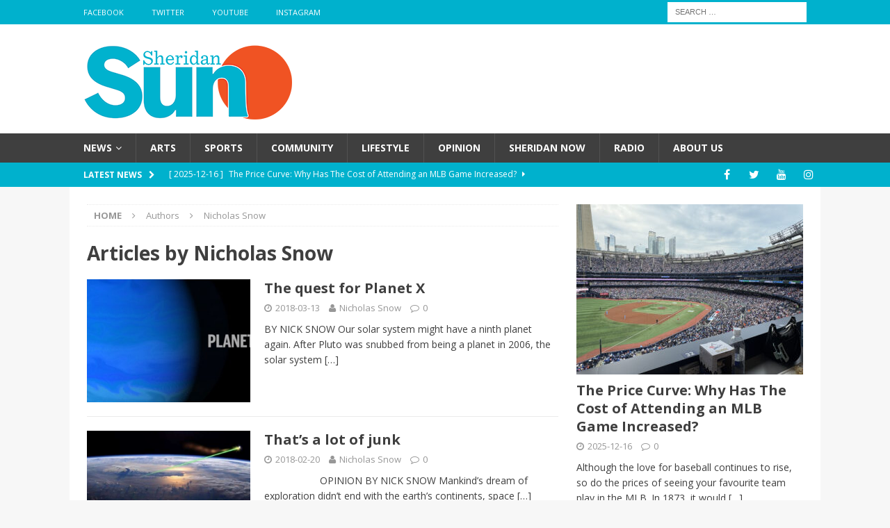

--- FILE ---
content_type: text/html; charset=UTF-8
request_url: https://sheridansun.sheridanc.on.ca/author/snown/
body_size: 16439
content:
<!DOCTYPE html>
<html class="no-js mh-one-sb fullbg" lang="en-US">
<head>
<meta charset="UTF-8">
<meta name="viewport" content="width=device-width, initial-scale=1.0">
<link rel="profile" href="http://gmpg.org/xfn/11" />
<title>Nicholas Snow &#8211; Sheridan Sun</title>
<meta name='robots' content='max-image-preview:large' />
<link rel='dns-prefetch' href='//fonts.googleapis.com' />
<link rel="alternate" type="application/rss+xml" title="Sheridan Sun &raquo; Feed" href="https://sheridansun.sheridanc.on.ca/feed/" />
<link rel="alternate" type="application/rss+xml" title="Sheridan Sun &raquo; Comments Feed" href="https://sheridansun.sheridanc.on.ca/comments/feed/" />
<link rel="alternate" type="application/rss+xml" title="Sheridan Sun &raquo; Posts by Nicholas Snow Feed" href="https://sheridansun.sheridanc.on.ca/author/snown/feed/" />
		<!-- This site uses the Google Analytics by MonsterInsights plugin v9.11.1 - Using Analytics tracking - https://www.monsterinsights.com/ -->
		<!-- Note: MonsterInsights is not currently configured on this site. The site owner needs to authenticate with Google Analytics in the MonsterInsights settings panel. -->
					<!-- No tracking code set -->
				<!-- / Google Analytics by MonsterInsights -->
		<style id='wp-img-auto-sizes-contain-inline-css' type='text/css'>
img:is([sizes=auto i],[sizes^="auto," i]){contain-intrinsic-size:3000px 1500px}
/*# sourceURL=wp-img-auto-sizes-contain-inline-css */
</style>
<style id='wp-emoji-styles-inline-css' type='text/css'>

	img.wp-smiley, img.emoji {
		display: inline !important;
		border: none !important;
		box-shadow: none !important;
		height: 1em !important;
		width: 1em !important;
		margin: 0 0.07em !important;
		vertical-align: -0.1em !important;
		background: none !important;
		padding: 0 !important;
	}
/*# sourceURL=wp-emoji-styles-inline-css */
</style>
<style id='wp-block-library-inline-css' type='text/css'>
:root{--wp-block-synced-color:#7a00df;--wp-block-synced-color--rgb:122,0,223;--wp-bound-block-color:var(--wp-block-synced-color);--wp-editor-canvas-background:#ddd;--wp-admin-theme-color:#007cba;--wp-admin-theme-color--rgb:0,124,186;--wp-admin-theme-color-darker-10:#006ba1;--wp-admin-theme-color-darker-10--rgb:0,107,160.5;--wp-admin-theme-color-darker-20:#005a87;--wp-admin-theme-color-darker-20--rgb:0,90,135;--wp-admin-border-width-focus:2px}@media (min-resolution:192dpi){:root{--wp-admin-border-width-focus:1.5px}}.wp-element-button{cursor:pointer}:root .has-very-light-gray-background-color{background-color:#eee}:root .has-very-dark-gray-background-color{background-color:#313131}:root .has-very-light-gray-color{color:#eee}:root .has-very-dark-gray-color{color:#313131}:root .has-vivid-green-cyan-to-vivid-cyan-blue-gradient-background{background:linear-gradient(135deg,#00d084,#0693e3)}:root .has-purple-crush-gradient-background{background:linear-gradient(135deg,#34e2e4,#4721fb 50%,#ab1dfe)}:root .has-hazy-dawn-gradient-background{background:linear-gradient(135deg,#faaca8,#dad0ec)}:root .has-subdued-olive-gradient-background{background:linear-gradient(135deg,#fafae1,#67a671)}:root .has-atomic-cream-gradient-background{background:linear-gradient(135deg,#fdd79a,#004a59)}:root .has-nightshade-gradient-background{background:linear-gradient(135deg,#330968,#31cdcf)}:root .has-midnight-gradient-background{background:linear-gradient(135deg,#020381,#2874fc)}:root{--wp--preset--font-size--normal:16px;--wp--preset--font-size--huge:42px}.has-regular-font-size{font-size:1em}.has-larger-font-size{font-size:2.625em}.has-normal-font-size{font-size:var(--wp--preset--font-size--normal)}.has-huge-font-size{font-size:var(--wp--preset--font-size--huge)}.has-text-align-center{text-align:center}.has-text-align-left{text-align:left}.has-text-align-right{text-align:right}.has-fit-text{white-space:nowrap!important}#end-resizable-editor-section{display:none}.aligncenter{clear:both}.items-justified-left{justify-content:flex-start}.items-justified-center{justify-content:center}.items-justified-right{justify-content:flex-end}.items-justified-space-between{justify-content:space-between}.screen-reader-text{border:0;clip-path:inset(50%);height:1px;margin:-1px;overflow:hidden;padding:0;position:absolute;width:1px;word-wrap:normal!important}.screen-reader-text:focus{background-color:#ddd;clip-path:none;color:#444;display:block;font-size:1em;height:auto;left:5px;line-height:normal;padding:15px 23px 14px;text-decoration:none;top:5px;width:auto;z-index:100000}html :where(.has-border-color){border-style:solid}html :where([style*=border-top-color]){border-top-style:solid}html :where([style*=border-right-color]){border-right-style:solid}html :where([style*=border-bottom-color]){border-bottom-style:solid}html :where([style*=border-left-color]){border-left-style:solid}html :where([style*=border-width]){border-style:solid}html :where([style*=border-top-width]){border-top-style:solid}html :where([style*=border-right-width]){border-right-style:solid}html :where([style*=border-bottom-width]){border-bottom-style:solid}html :where([style*=border-left-width]){border-left-style:solid}html :where(img[class*=wp-image-]){height:auto;max-width:100%}:where(figure){margin:0 0 1em}html :where(.is-position-sticky){--wp-admin--admin-bar--position-offset:var(--wp-admin--admin-bar--height,0px)}@media screen and (max-width:600px){html :where(.is-position-sticky){--wp-admin--admin-bar--position-offset:0px}}

/*# sourceURL=wp-block-library-inline-css */
</style><style id='wp-block-paragraph-inline-css' type='text/css'>
.is-small-text{font-size:.875em}.is-regular-text{font-size:1em}.is-large-text{font-size:2.25em}.is-larger-text{font-size:3em}.has-drop-cap:not(:focus):first-letter{float:left;font-size:8.4em;font-style:normal;font-weight:100;line-height:.68;margin:.05em .1em 0 0;text-transform:uppercase}body.rtl .has-drop-cap:not(:focus):first-letter{float:none;margin-left:.1em}p.has-drop-cap.has-background{overflow:hidden}:root :where(p.has-background){padding:1.25em 2.375em}:where(p.has-text-color:not(.has-link-color)) a{color:inherit}p.has-text-align-left[style*="writing-mode:vertical-lr"],p.has-text-align-right[style*="writing-mode:vertical-rl"]{rotate:180deg}
/*# sourceURL=https://sheridansun.sheridanc.on.ca/wp-includes/blocks/paragraph/style.min.css */
</style>
<style id='global-styles-inline-css' type='text/css'>
:root{--wp--preset--aspect-ratio--square: 1;--wp--preset--aspect-ratio--4-3: 4/3;--wp--preset--aspect-ratio--3-4: 3/4;--wp--preset--aspect-ratio--3-2: 3/2;--wp--preset--aspect-ratio--2-3: 2/3;--wp--preset--aspect-ratio--16-9: 16/9;--wp--preset--aspect-ratio--9-16: 9/16;--wp--preset--color--black: #000000;--wp--preset--color--cyan-bluish-gray: #abb8c3;--wp--preset--color--white: #ffffff;--wp--preset--color--pale-pink: #f78da7;--wp--preset--color--vivid-red: #cf2e2e;--wp--preset--color--luminous-vivid-orange: #ff6900;--wp--preset--color--luminous-vivid-amber: #fcb900;--wp--preset--color--light-green-cyan: #7bdcb5;--wp--preset--color--vivid-green-cyan: #00d084;--wp--preset--color--pale-cyan-blue: #8ed1fc;--wp--preset--color--vivid-cyan-blue: #0693e3;--wp--preset--color--vivid-purple: #9b51e0;--wp--preset--gradient--vivid-cyan-blue-to-vivid-purple: linear-gradient(135deg,rgb(6,147,227) 0%,rgb(155,81,224) 100%);--wp--preset--gradient--light-green-cyan-to-vivid-green-cyan: linear-gradient(135deg,rgb(122,220,180) 0%,rgb(0,208,130) 100%);--wp--preset--gradient--luminous-vivid-amber-to-luminous-vivid-orange: linear-gradient(135deg,rgb(252,185,0) 0%,rgb(255,105,0) 100%);--wp--preset--gradient--luminous-vivid-orange-to-vivid-red: linear-gradient(135deg,rgb(255,105,0) 0%,rgb(207,46,46) 100%);--wp--preset--gradient--very-light-gray-to-cyan-bluish-gray: linear-gradient(135deg,rgb(238,238,238) 0%,rgb(169,184,195) 100%);--wp--preset--gradient--cool-to-warm-spectrum: linear-gradient(135deg,rgb(74,234,220) 0%,rgb(151,120,209) 20%,rgb(207,42,186) 40%,rgb(238,44,130) 60%,rgb(251,105,98) 80%,rgb(254,248,76) 100%);--wp--preset--gradient--blush-light-purple: linear-gradient(135deg,rgb(255,206,236) 0%,rgb(152,150,240) 100%);--wp--preset--gradient--blush-bordeaux: linear-gradient(135deg,rgb(254,205,165) 0%,rgb(254,45,45) 50%,rgb(107,0,62) 100%);--wp--preset--gradient--luminous-dusk: linear-gradient(135deg,rgb(255,203,112) 0%,rgb(199,81,192) 50%,rgb(65,88,208) 100%);--wp--preset--gradient--pale-ocean: linear-gradient(135deg,rgb(255,245,203) 0%,rgb(182,227,212) 50%,rgb(51,167,181) 100%);--wp--preset--gradient--electric-grass: linear-gradient(135deg,rgb(202,248,128) 0%,rgb(113,206,126) 100%);--wp--preset--gradient--midnight: linear-gradient(135deg,rgb(2,3,129) 0%,rgb(40,116,252) 100%);--wp--preset--font-size--small: 13px;--wp--preset--font-size--medium: 20px;--wp--preset--font-size--large: 36px;--wp--preset--font-size--x-large: 42px;--wp--preset--spacing--20: 0.44rem;--wp--preset--spacing--30: 0.67rem;--wp--preset--spacing--40: 1rem;--wp--preset--spacing--50: 1.5rem;--wp--preset--spacing--60: 2.25rem;--wp--preset--spacing--70: 3.38rem;--wp--preset--spacing--80: 5.06rem;--wp--preset--shadow--natural: 6px 6px 9px rgba(0, 0, 0, 0.2);--wp--preset--shadow--deep: 12px 12px 50px rgba(0, 0, 0, 0.4);--wp--preset--shadow--sharp: 6px 6px 0px rgba(0, 0, 0, 0.2);--wp--preset--shadow--outlined: 6px 6px 0px -3px rgb(255, 255, 255), 6px 6px rgb(0, 0, 0);--wp--preset--shadow--crisp: 6px 6px 0px rgb(0, 0, 0);}:where(.is-layout-flex){gap: 0.5em;}:where(.is-layout-grid){gap: 0.5em;}body .is-layout-flex{display: flex;}.is-layout-flex{flex-wrap: wrap;align-items: center;}.is-layout-flex > :is(*, div){margin: 0;}body .is-layout-grid{display: grid;}.is-layout-grid > :is(*, div){margin: 0;}:where(.wp-block-columns.is-layout-flex){gap: 2em;}:where(.wp-block-columns.is-layout-grid){gap: 2em;}:where(.wp-block-post-template.is-layout-flex){gap: 1.25em;}:where(.wp-block-post-template.is-layout-grid){gap: 1.25em;}.has-black-color{color: var(--wp--preset--color--black) !important;}.has-cyan-bluish-gray-color{color: var(--wp--preset--color--cyan-bluish-gray) !important;}.has-white-color{color: var(--wp--preset--color--white) !important;}.has-pale-pink-color{color: var(--wp--preset--color--pale-pink) !important;}.has-vivid-red-color{color: var(--wp--preset--color--vivid-red) !important;}.has-luminous-vivid-orange-color{color: var(--wp--preset--color--luminous-vivid-orange) !important;}.has-luminous-vivid-amber-color{color: var(--wp--preset--color--luminous-vivid-amber) !important;}.has-light-green-cyan-color{color: var(--wp--preset--color--light-green-cyan) !important;}.has-vivid-green-cyan-color{color: var(--wp--preset--color--vivid-green-cyan) !important;}.has-pale-cyan-blue-color{color: var(--wp--preset--color--pale-cyan-blue) !important;}.has-vivid-cyan-blue-color{color: var(--wp--preset--color--vivid-cyan-blue) !important;}.has-vivid-purple-color{color: var(--wp--preset--color--vivid-purple) !important;}.has-black-background-color{background-color: var(--wp--preset--color--black) !important;}.has-cyan-bluish-gray-background-color{background-color: var(--wp--preset--color--cyan-bluish-gray) !important;}.has-white-background-color{background-color: var(--wp--preset--color--white) !important;}.has-pale-pink-background-color{background-color: var(--wp--preset--color--pale-pink) !important;}.has-vivid-red-background-color{background-color: var(--wp--preset--color--vivid-red) !important;}.has-luminous-vivid-orange-background-color{background-color: var(--wp--preset--color--luminous-vivid-orange) !important;}.has-luminous-vivid-amber-background-color{background-color: var(--wp--preset--color--luminous-vivid-amber) !important;}.has-light-green-cyan-background-color{background-color: var(--wp--preset--color--light-green-cyan) !important;}.has-vivid-green-cyan-background-color{background-color: var(--wp--preset--color--vivid-green-cyan) !important;}.has-pale-cyan-blue-background-color{background-color: var(--wp--preset--color--pale-cyan-blue) !important;}.has-vivid-cyan-blue-background-color{background-color: var(--wp--preset--color--vivid-cyan-blue) !important;}.has-vivid-purple-background-color{background-color: var(--wp--preset--color--vivid-purple) !important;}.has-black-border-color{border-color: var(--wp--preset--color--black) !important;}.has-cyan-bluish-gray-border-color{border-color: var(--wp--preset--color--cyan-bluish-gray) !important;}.has-white-border-color{border-color: var(--wp--preset--color--white) !important;}.has-pale-pink-border-color{border-color: var(--wp--preset--color--pale-pink) !important;}.has-vivid-red-border-color{border-color: var(--wp--preset--color--vivid-red) !important;}.has-luminous-vivid-orange-border-color{border-color: var(--wp--preset--color--luminous-vivid-orange) !important;}.has-luminous-vivid-amber-border-color{border-color: var(--wp--preset--color--luminous-vivid-amber) !important;}.has-light-green-cyan-border-color{border-color: var(--wp--preset--color--light-green-cyan) !important;}.has-vivid-green-cyan-border-color{border-color: var(--wp--preset--color--vivid-green-cyan) !important;}.has-pale-cyan-blue-border-color{border-color: var(--wp--preset--color--pale-cyan-blue) !important;}.has-vivid-cyan-blue-border-color{border-color: var(--wp--preset--color--vivid-cyan-blue) !important;}.has-vivid-purple-border-color{border-color: var(--wp--preset--color--vivid-purple) !important;}.has-vivid-cyan-blue-to-vivid-purple-gradient-background{background: var(--wp--preset--gradient--vivid-cyan-blue-to-vivid-purple) !important;}.has-light-green-cyan-to-vivid-green-cyan-gradient-background{background: var(--wp--preset--gradient--light-green-cyan-to-vivid-green-cyan) !important;}.has-luminous-vivid-amber-to-luminous-vivid-orange-gradient-background{background: var(--wp--preset--gradient--luminous-vivid-amber-to-luminous-vivid-orange) !important;}.has-luminous-vivid-orange-to-vivid-red-gradient-background{background: var(--wp--preset--gradient--luminous-vivid-orange-to-vivid-red) !important;}.has-very-light-gray-to-cyan-bluish-gray-gradient-background{background: var(--wp--preset--gradient--very-light-gray-to-cyan-bluish-gray) !important;}.has-cool-to-warm-spectrum-gradient-background{background: var(--wp--preset--gradient--cool-to-warm-spectrum) !important;}.has-blush-light-purple-gradient-background{background: var(--wp--preset--gradient--blush-light-purple) !important;}.has-blush-bordeaux-gradient-background{background: var(--wp--preset--gradient--blush-bordeaux) !important;}.has-luminous-dusk-gradient-background{background: var(--wp--preset--gradient--luminous-dusk) !important;}.has-pale-ocean-gradient-background{background: var(--wp--preset--gradient--pale-ocean) !important;}.has-electric-grass-gradient-background{background: var(--wp--preset--gradient--electric-grass) !important;}.has-midnight-gradient-background{background: var(--wp--preset--gradient--midnight) !important;}.has-small-font-size{font-size: var(--wp--preset--font-size--small) !important;}.has-medium-font-size{font-size: var(--wp--preset--font-size--medium) !important;}.has-large-font-size{font-size: var(--wp--preset--font-size--large) !important;}.has-x-large-font-size{font-size: var(--wp--preset--font-size--x-large) !important;}
/*# sourceURL=global-styles-inline-css */
</style>

<style id='classic-theme-styles-inline-css' type='text/css'>
/*! This file is auto-generated */
.wp-block-button__link{color:#fff;background-color:#32373c;border-radius:9999px;box-shadow:none;text-decoration:none;padding:calc(.667em + 2px) calc(1.333em + 2px);font-size:1.125em}.wp-block-file__button{background:#32373c;color:#fff;text-decoration:none}
/*# sourceURL=/wp-includes/css/classic-themes.min.css */
</style>
<link rel='stylesheet' id='fontawesome-free-css' href='https://sheridansun.sheridanc.on.ca/wp-content/plugins/getwid/vendors/fontawesome-free/css/all.min.css' type='text/css' media='all' />
<link rel='stylesheet' id='slick-css' href='https://sheridansun.sheridanc.on.ca/wp-content/plugins/getwid/vendors/slick/slick/slick.min.css' type='text/css' media='all' />
<link rel='stylesheet' id='slick-theme-css' href='https://sheridansun.sheridanc.on.ca/wp-content/plugins/getwid/vendors/slick/slick/slick-theme.min.css' type='text/css' media='all' />
<link rel='stylesheet' id='mp-fancybox-css' href='https://sheridansun.sheridanc.on.ca/wp-content/plugins/getwid/vendors/mp-fancybox/jquery.fancybox.min.css' type='text/css' media='all' />
<link rel='stylesheet' id='getwid-blocks-css' href='https://sheridansun.sheridanc.on.ca/wp-content/plugins/getwid/assets/css/blocks.style.css' type='text/css' media='all' />
<style id='getwid-blocks-inline-css' type='text/css'>
.wp-block-getwid-section .wp-block-getwid-section__wrapper .wp-block-getwid-section__inner-wrapper{max-width: 678px;}
/*# sourceURL=getwid-blocks-inline-css */
</style>
<link rel='stylesheet' id='contact-form-7-css' href='https://sheridansun.sheridanc.on.ca/wp-content/plugins/contact-form-7/includes/css/styles.css' type='text/css' media='all' />
<link rel='stylesheet' id='mks_shortcodes_fntawsm_css-css' href='https://sheridansun.sheridanc.on.ca/wp-content/plugins/meks-flexible-shortcodes/css/font-awesome/css/font-awesome.min.css' type='text/css' media='screen' />
<link rel='stylesheet' id='mks_shortcodes_simple_line_icons-css' href='https://sheridansun.sheridanc.on.ca/wp-content/plugins/meks-flexible-shortcodes/css/simple-line/simple-line-icons.css' type='text/css' media='screen' />
<link rel='stylesheet' id='mks_shortcodes_css-css' href='https://sheridansun.sheridanc.on.ca/wp-content/plugins/meks-flexible-shortcodes/css/style.css' type='text/css' media='screen' />
<link rel='stylesheet' id='wp-polls-css' href='https://sheridansun.sheridanc.on.ca/wp-content/plugins/wp-polls/polls-css.css' type='text/css' media='all' />
<style id='wp-polls-inline-css' type='text/css'>
.wp-polls .pollbar {
	margin: 1px;
	font-size: 8px;
	line-height: 10px;
	height: 10px;
	background-image: url('https://sheridansun.sheridanc.on.ca/wp-content/plugins/wp-polls/images/default_gradient/pollbg.gif');
	border: 1px solid #c8c8c8;
}

/*# sourceURL=wp-polls-inline-css */
</style>
<link rel='stylesheet' id='mh-magazine-css' href='https://sheridansun.sheridanc.on.ca/wp-content/themes/mh-magazine/style.css' type='text/css' media='all' />
<link rel='stylesheet' id='mh-font-awesome-css' href='https://sheridansun.sheridanc.on.ca/wp-content/themes/mh-magazine/includes/font-awesome.min.css' type='text/css' media='all' />
<link rel='stylesheet' id='mh-google-fonts-css' href='https://fonts.googleapis.com/css?family=Open+Sans:300,400,400italic,600,700' type='text/css' media='all' />
<link rel='stylesheet' id='meks-author-widget-css' href='https://sheridansun.sheridanc.on.ca/wp-content/plugins/meks-smart-author-widget/css/style.css' type='text/css' media='all' />
<link rel='stylesheet' id='meks-social-widget-css' href='https://sheridansun.sheridanc.on.ca/wp-content/plugins/meks-smart-social-widget/css/style.css' type='text/css' media='all' />
<link rel='stylesheet' id='wp-social-sharing-css' href='https://sheridansun.sheridanc.on.ca/wp-content/plugins/wp-social-sharing/static/socialshare.css' type='text/css' media='all' />
<link rel='stylesheet' id='__EPYT__style-css' href='https://sheridansun.sheridanc.on.ca/wp-content/plugins/youtube-embed-plus/styles/ytprefs.min.css' type='text/css' media='all' />
<style id='__EPYT__style-inline-css' type='text/css'>

                .epyt-gallery-thumb {
                        width: 33.333%;
                }
                
                         @media (min-width:0px) and (max-width: 767px) {
                            .epyt-gallery-rowbreak {
                                display: none;
                            }
                            .epyt-gallery-allthumbs[class*="epyt-cols"] .epyt-gallery-thumb {
                                width: 100% !important;
                            }
                          }
/*# sourceURL=__EPYT__style-inline-css */
</style>
<script type="text/javascript" src="https://sheridansun.sheridanc.on.ca/wp-includes/js/jquery/jquery.min.js" id="jquery-core-js"></script>
<script type="text/javascript" src="https://sheridansun.sheridanc.on.ca/wp-includes/js/jquery/jquery-migrate.min.js" id="jquery-migrate-js"></script>
<script type="text/javascript" src="https://sheridansun.sheridanc.on.ca/wp-content/themes/mh-magazine/js/scripts.js" id="mh-scripts-js"></script>
<script type="text/javascript" id="__ytprefs__-js-extra">
/* <![CDATA[ */
var _EPYT_ = {"ajaxurl":"https://sheridansun.sheridanc.on.ca/wp-admin/admin-ajax.php","security":"722dc3f1cf","gallery_scrolloffset":"20","eppathtoscripts":"https://sheridansun.sheridanc.on.ca/wp-content/plugins/youtube-embed-plus/scripts/","eppath":"https://sheridansun.sheridanc.on.ca/wp-content/plugins/youtube-embed-plus/","epresponsiveselector":"[\"iframe.__youtube_prefs__\",\"iframe[src*='youtube.com']\",\"iframe[src*='youtube-nocookie.com']\",\"iframe[data-ep-src*='youtube.com']\",\"iframe[data-ep-src*='youtube-nocookie.com']\",\"iframe[data-ep-gallerysrc*='youtube.com']\"]","epdovol":"1","version":"14.2.4","evselector":"iframe.__youtube_prefs__[src], iframe[src*=\"youtube.com/embed/\"], iframe[src*=\"youtube-nocookie.com/embed/\"]","ajax_compat":"","maxres_facade":"eager","ytapi_load":"light","pause_others":"","stopMobileBuffer":"1","facade_mode":"","not_live_on_channel":""};
//# sourceURL=__ytprefs__-js-extra
/* ]]> */
</script>
<script type="text/javascript" src="https://sheridansun.sheridanc.on.ca/wp-content/plugins/youtube-embed-plus/scripts/ytprefs.min.js" id="__ytprefs__-js"></script>
<link rel="https://api.w.org/" href="https://sheridansun.sheridanc.on.ca/wp-json/" /><link rel="alternate" title="JSON" type="application/json" href="https://sheridansun.sheridanc.on.ca/wp-json/wp/v2/users/235" /><link rel="EditURI" type="application/rsd+xml" title="RSD" href="https://sheridansun.sheridanc.on.ca/xmlrpc.php?rsd" />
<meta name="generator" content="WordPress 6.9" />
<meta name="generator" content="Redux 4.5.10" /><style type="text/css">.wp-block-image .aligncenter>figcaption, .wp-block-image .alignleft>figcaption, .wp-block-image .alignright>figcaption, .wp-block-image.aligncenter>figcaption, .wp-block-image.alignleft>figcaption, .wp-block-image.alignright>figcaption {
display: block;
}</style>
<style type="text/css">
.mh-navigation li:hover, .mh-navigation ul li:hover > ul, .mh-main-nav-wrap, .mh-main-nav, .mh-social-nav li a:hover, .entry-tags li, .mh-slider-caption, .mh-widget-col-1 .mh-slider-caption, .mh-widget-col-1 .mh-posts-lineup-caption, .mh-carousel-layout1, .mh-spotlight-widget, .mh-social-widget li a, .mh-author-bio-widget, .mh-footer-widget .mh-tab-comment-excerpt, .mh-nip-item:hover .mh-nip-overlay, .mh-widget .tagcloud a, .mh-footer-widget .tagcloud a, .mh-footer, .mh-copyright-wrap, input[type=submit]:hover, #infinite-handle span:hover { background: #3f3f3f; }
.mh-extra-nav-bg { background: rgba(63, 63, 63, 0.2); }
.mh-slider-caption, .mh-posts-stacked-title, .mh-posts-lineup-caption { background: #3f3f3f; background: rgba(63, 63, 63, 0.8); }
@media screen and (max-width: 900px) { #mh-mobile .mh-slider-caption, #mh-mobile .mh-posts-lineup-caption { background: rgba(63, 63, 63, 1); } }
.slicknav_menu, .slicknav_nav ul, #mh-mobile .mh-footer-widget .mh-posts-stacked-overlay { border-color: #3f3f3f; }
.mh-copyright, .mh-copyright a { color: #fff; }
.mh-widget-layout4 .mh-widget-title { background: #00b1cd; background: rgba(0, 177, 205, 0.6); }
.mh-preheader, .mh-wide-layout .mh-subheader, .mh-ticker-title, .mh-main-nav li:hover, .mh-footer-nav, .slicknav_menu, .slicknav_btn, .slicknav_nav .slicknav_item:hover, .slicknav_nav a:hover, .mh-back-to-top, .mh-subheading, .entry-tags .fa, .entry-tags li:hover, .mh-widget-layout2 .mh-widget-title, .mh-widget-layout4 .mh-widget-title-inner, .mh-widget-layout4 .mh-footer-widget-title, #mh-mobile .flex-control-paging li a.flex-active, .mh-image-caption, .mh-carousel-layout1 .mh-carousel-caption, .mh-tab-button.active, .mh-tab-button.active:hover, .mh-footer-widget .mh-tab-button.active, .mh-social-widget li:hover a, .mh-footer-widget .mh-social-widget li a, .mh-footer-widget .mh-author-bio-widget, .tagcloud a:hover, .mh-widget .tagcloud a:hover, .mh-footer-widget .tagcloud a:hover, .mh-posts-stacked-meta, .page-numbers:hover, .mh-loop-pagination .current, .mh-comments-pagination .current, .pagelink, a:hover .pagelink, input[type=submit], #infinite-handle span { background: #00b1cd; }
.mh-main-nav-wrap .slicknav_nav ul, blockquote, .mh-widget-layout1 .mh-widget-title, .mh-widget-layout3 .mh-widget-title, #mh-mobile .mh-slider-caption, .mh-carousel-layout1, .mh-spotlight-widget, .mh-author-bio-widget, .mh-author-bio-title, .mh-author-bio-image-frame, .mh-video-widget, .mh-tab-buttons, .bypostauthor .mh-comment-meta, textarea:hover, input[type=text]:hover, input[type=email]:hover, input[type=tel]:hover, input[type=url]:hover { border-color: #00b1cd; }
.mh-dropcap, .mh-carousel-layout1 .flex-direction-nav a, .mh-carousel-layout2 .mh-carousel-caption, .mh-posts-digest-small-category, .mh-posts-lineup-more, .bypostauthor .mh-comment-meta-author:after, .mh-comment-meta-links .comment-reply-link:before, #respond #cancel-comment-reply-link:before { color: #00b1cd; }
body, a, blockquote, blockquote cite, .post .entry-title, .page-title, .entry-content h1, .entry-content h2, .entry-content h3, .entry-content h4, .entry-content h5, .entry-content h6, .wp-caption-text, #respond .comment-reply-title, .mh-widget-layout1 .mh-widget-title, .mh-slider-layout4 .mh-slider-caption, .mh-slider-layout4 .mh-slider-caption a, .mh-slider-layout4 .mh-slider-caption a:hover { color: #3f3f3f; }
.mh-header-nav-bottom li a, .mh-social-nav-bottom .fa-mh-social, .mh-boxed-layout .mh-ticker-item-bottom a, .mh-header-date-bottom, .page-numbers, a .pagelink, .mh-widget-layout3 .mh-widget-title, .mh-widget-layout3 .mh-widget-title a, .mh-tabbed-widget, .mh-tabbed-widget a, .mh-posts-horizontal-title a { color: #3f3f3f; }
.entry-content a, .mh-comment-content a { color: #003767; }
a:hover, .entry-content a:hover, .mh-comment-content a:hover, #respond a:hover, .mh-meta a:hover, .mh-breadcrumb a:hover, .mh-tabbed-widget a:hover { color: #003767; }
</style>
<!--[if lt IE 9]>
<script src="https://sheridansun.sheridanc.on.ca/wp-content/themes/mh-magazine/js/css3-mediaqueries.js"></script>
<![endif]-->
<link rel="icon" href="https://sheridansun.sheridanc.on.ca/wp-content/uploads/2020/06/cropped-SHERIDAN_SUN.Favicon-1-32x32.jpg" sizes="32x32" />
<link rel="icon" href="https://sheridansun.sheridanc.on.ca/wp-content/uploads/2020/06/cropped-SHERIDAN_SUN.Favicon-1-192x192.jpg" sizes="192x192" />
<link rel="apple-touch-icon" href="https://sheridansun.sheridanc.on.ca/wp-content/uploads/2020/06/cropped-SHERIDAN_SUN.Favicon-1-180x180.jpg" />
<meta name="msapplication-TileImage" content="https://sheridansun.sheridanc.on.ca/wp-content/uploads/2020/06/cropped-SHERIDAN_SUN.Favicon-1-270x270.jpg" />
<link rel='stylesheet' id='soundcite-css' href='https://cdn.knightlab.com/libs/soundcite/latest/css/player.css' type='text/css' media='all' />
</head>
<body id="mh-mobile" class="archive author author-snown author-235 wp-custom-logo wp-theme-mh-magazine metaslider-plugin mh-wide-layout mh-right-sb mh-loop-layout1 mh-widget-layout3" itemscope="itemscope" itemtype="http://schema.org/WebPage">
<div class="mh-header-nav-mobile clearfix"></div>
	<div class="mh-preheader">
    	<div class="mh-container mh-container-inner mh-row clearfix">
							<div class="mh-header-bar-content mh-header-bar-top-left mh-col-2-3 clearfix">
											<nav class="mh-navigation mh-header-nav mh-header-nav-top clearfix" role="navigation" itemscope="itemscope" itemtype="http://schema.org/SiteNavigationElement">
							<div class="menu-social-icons-menu-container"><ul id="menu-social-icons-menu" class="menu"><li id="menu-item-77" class="menu-item menu-item-type-custom menu-item-object-custom menu-item-77"><a target="_blank" href="https://www.facebook.com/thesheridansun/">Facebook</a></li>
<li id="menu-item-78" class="menu-item menu-item-type-custom menu-item-object-custom menu-item-78"><a target="_blank" href="https://twitter.com/thesheridansun">Twitter</a></li>
<li id="menu-item-80" class="menu-item menu-item-type-custom menu-item-object-custom menu-item-80"><a target="_blank" href="https://www.youtube.com/channel/UCfakH3Cgkn22ynuoiTAaOgQ">YouTube</a></li>
<li id="menu-item-51769" class="menu-item menu-item-type-custom menu-item-object-custom menu-item-51769"><a href="https://www.instagram.com/thesheridansunnews">Instagram</a></li>
</ul></div>						</nav>
									</div>
										<div class="mh-header-bar-content mh-header-bar-top-right mh-col-1-3 clearfix">
											<aside class="mh-header-search mh-header-search-top">
							<form role="search" method="get" class="search-form" action="https://sheridansun.sheridanc.on.ca/">
				<label>
					<span class="screen-reader-text">Search for:</span>
					<input type="search" class="search-field" placeholder="Search &hellip;" value="" name="s" />
				</label>
				<input type="submit" class="search-submit" value="Search" />
			</form>						</aside>
									</div>
					</div>
	</div>
<header class="mh-header" itemscope="itemscope" itemtype="http://schema.org/WPHeader">
	<div class="mh-container mh-container-inner clearfix">
		<div class="mh-custom-header clearfix">
<div class="mh-header-columns mh-row clearfix">
<div class="mh-col-1-1 mh-site-identity">
<div class="mh-site-logo" role="banner">
<a href="https://sheridansun.sheridanc.on.ca/" class="custom-logo-link" rel="home"><img width="300" height="117" src="https://sheridansun.sheridanc.on.ca/wp-content/uploads/2016/09/cropped-SHERIDAN_SU_300.png" class="custom-logo" alt="Sheridan Sun" decoding="async" /></a></div>
</div>
</div>
</div>
	</div>
	<div class="mh-main-nav-wrap">
		<nav class="mh-navigation mh-main-nav mh-container mh-container-inner clearfix" role="navigation" itemscope="itemscope" itemtype="http://schema.org/SiteNavigationElement">
			<div class="menu-main-menu-container"><ul id="menu-main-menu" class="menu"><li id="menu-item-102" class="menu-item menu-item-type-taxonomy menu-item-object-category menu-item-has-children menu-item-102"><a href="https://sheridansun.sheridanc.on.ca/category/news/">News</a>
<ul class="sub-menu">
	<li id="menu-item-38078" class="menu-item menu-item-type-taxonomy menu-item-object-category menu-item-38078"><a href="https://sheridansun.sheridanc.on.ca/category/sheridan-news/">Sheridan News</a></li>
</ul>
</li>
<li id="menu-item-96" class="menu-item menu-item-type-taxonomy menu-item-object-category menu-item-96"><a href="https://sheridansun.sheridanc.on.ca/category/arts/">Arts</a></li>
<li id="menu-item-163" class="menu-item menu-item-type-taxonomy menu-item-object-category menu-item-163"><a href="https://sheridansun.sheridanc.on.ca/category/sports/">Sports</a></li>
<li id="menu-item-32277" class="menu-item menu-item-type-taxonomy menu-item-object-category menu-item-32277"><a href="https://sheridansun.sheridanc.on.ca/category/community-news/">Community</a></li>
<li id="menu-item-38079" class="menu-item menu-item-type-taxonomy menu-item-object-category menu-item-38079"><a href="https://sheridansun.sheridanc.on.ca/category/lifestyle/">Lifestyle</a></li>
<li id="menu-item-61419" class="menu-item menu-item-type-taxonomy menu-item-object-category menu-item-61419"><a href="https://sheridansun.sheridanc.on.ca/category/opinion/">Opinion</a></li>
<li id="menu-item-58233" class="menu-item menu-item-type-post_type menu-item-object-page menu-item-58233"><a href="https://sheridansun.sheridanc.on.ca/shernow/">Sheridan Now</a></li>
<li id="menu-item-65592" class="menu-item menu-item-type-taxonomy menu-item-object-category menu-item-65592"><a href="https://sheridansun.sheridanc.on.ca/category/radio/">Radio</a></li>
<li id="menu-item-37292" class="menu-item menu-item-type-post_type menu-item-object-page menu-item-37292"><a href="https://sheridansun.sheridanc.on.ca/about-us/">About us</a></li>
</ul></div>		</nav>
	</div>
	</header>
	<div class="mh-subheader">
		<div class="mh-container mh-container-inner mh-row clearfix">
							<div class="mh-header-bar-content mh-header-bar-bottom-left mh-col-2-3 clearfix">
											<div class="mh-header-ticker mh-header-ticker-bottom">
							<div class="mh-ticker-bottom">
			<div class="mh-ticker-title mh-ticker-title-bottom">
			Latest News<i class="fa fa-chevron-right"></i>		</div>
		<div class="mh-ticker-content mh-ticker-content-bottom">
		<ul id="mh-ticker-loop-bottom">				<li class="mh-ticker-item mh-ticker-item-bottom">
					<a href="https://sheridansun.sheridanc.on.ca/2025/12/16/the-price-curve-why-has-the-cost-of-attending-an-mlb-game-increased/" title="The Price Curve: Why Has The Cost of Attending an MLB Game Increased?">
						<span class="mh-ticker-item-date mh-ticker-item-date-bottom">
                        	[ 2025-12-16 ]                        </span>
						<span class="mh-ticker-item-title mh-ticker-item-title-bottom">
							The Price Curve: Why Has The Cost of Attending an MLB Game Increased?						</span>
						<span class="mh-ticker-item-cat mh-ticker-item-cat-bottom">
							<i class="fa fa-caret-right"></i>
														Data Journalism						</span>
					</a>
				</li>				<li class="mh-ticker-item mh-ticker-item-bottom">
					<a href="https://sheridansun.sheridanc.on.ca/2025/12/16/are-vinyl-records-making-a-comeback-physical-music-trends-in-the-era-of-streaming/" title="Are Vinyl Records Making a Comeback? Physical Music Trends in the Era of Streaming">
						<span class="mh-ticker-item-date mh-ticker-item-date-bottom">
                        	[ 2025-12-16 ]                        </span>
						<span class="mh-ticker-item-title mh-ticker-item-title-bottom">
							Are Vinyl Records Making a Comeback? Physical Music Trends in the Era of Streaming						</span>
						<span class="mh-ticker-item-cat mh-ticker-item-cat-bottom">
							<i class="fa fa-caret-right"></i>
														Data Journalism						</span>
					</a>
				</li>				<li class="mh-ticker-item mh-ticker-item-bottom">
					<a href="https://sheridansun.sheridanc.on.ca/2025/09/29/athletic-therapy-students-honored-at-blue-jays-game/" title="Athletic Therapy Students Honored at Blue Jays Game">
						<span class="mh-ticker-item-date mh-ticker-item-date-bottom">
                        	[ 2025-09-29 ]                        </span>
						<span class="mh-ticker-item-title mh-ticker-item-title-bottom">
							Athletic Therapy Students Honored at Blue Jays Game						</span>
						<span class="mh-ticker-item-cat mh-ticker-item-cat-bottom">
							<i class="fa fa-caret-right"></i>
														News						</span>
					</a>
				</li>				<li class="mh-ticker-item mh-ticker-item-bottom">
					<a href="https://sheridansun.sheridanc.on.ca/2025/06/09/latin-musics-multicultural-stage-in-canada/" title="Latin Music’s Multicultural Stage in Canada">
						<span class="mh-ticker-item-date mh-ticker-item-date-bottom">
                        	[ 2025-06-09 ]                        </span>
						<span class="mh-ticker-item-title mh-ticker-item-title-bottom">
							Latin Music’s Multicultural Stage in Canada						</span>
						<span class="mh-ticker-item-cat mh-ticker-item-cat-bottom">
							<i class="fa fa-caret-right"></i>
														News						</span>
					</a>
				</li>				<li class="mh-ticker-item mh-ticker-item-bottom">
					<a href="https://sheridansun.sheridanc.on.ca/2025/05/09/sheridan-athletic-therapy-students-honoured-with-awards/" title="Sheridan Athletic Therapy Students Honoured with Awards">
						<span class="mh-ticker-item-date mh-ticker-item-date-bottom">
                        	[ 2025-05-09 ]                        </span>
						<span class="mh-ticker-item-title mh-ticker-item-title-bottom">
							Sheridan Athletic Therapy Students Honoured with Awards						</span>
						<span class="mh-ticker-item-cat mh-ticker-item-cat-bottom">
							<i class="fa fa-caret-right"></i>
														Sheridan News						</span>
					</a>
				</li>				<li class="mh-ticker-item mh-ticker-item-bottom">
					<a href="https://sheridansun.sheridanc.on.ca/2025/04/16/the-high-cost-of-cheap-trends-with-fast-fashion/" title="The High Cost of Cheap Trends with fast fashion">
						<span class="mh-ticker-item-date mh-ticker-item-date-bottom">
                        	[ 2025-04-16 ]                        </span>
						<span class="mh-ticker-item-title mh-ticker-item-title-bottom">
							The High Cost of Cheap Trends with fast fashion						</span>
						<span class="mh-ticker-item-cat mh-ticker-item-cat-bottom">
							<i class="fa fa-caret-right"></i>
														News						</span>
					</a>
				</li>				<li class="mh-ticker-item mh-ticker-item-bottom">
					<a href="https://sheridansun.sheridanc.on.ca/2025/04/16/rents-decrease-homes-still-out-of-reach/" title="Rents Decrease: Homes still out of reach!">
						<span class="mh-ticker-item-date mh-ticker-item-date-bottom">
                        	[ 2025-04-16 ]                        </span>
						<span class="mh-ticker-item-title mh-ticker-item-title-bottom">
							Rents Decrease: Homes still out of reach!						</span>
						<span class="mh-ticker-item-cat mh-ticker-item-cat-bottom">
							<i class="fa fa-caret-right"></i>
														News						</span>
					</a>
				</li>				<li class="mh-ticker-item mh-ticker-item-bottom">
					<a href="https://sheridansun.sheridanc.on.ca/2025/04/16/are-there-more-plane-crashes-or-just-more-media-hype/" title="Are There More Plane Crashes &#8211; Or Just More Media Hype?">
						<span class="mh-ticker-item-date mh-ticker-item-date-bottom">
                        	[ 2025-04-16 ]                        </span>
						<span class="mh-ticker-item-title mh-ticker-item-title-bottom">
							Are There More Plane Crashes &#8211; Or Just More Media Hype?						</span>
						<span class="mh-ticker-item-cat mh-ticker-item-cat-bottom">
							<i class="fa fa-caret-right"></i>
														News						</span>
					</a>
				</li>				<li class="mh-ticker-item mh-ticker-item-bottom">
					<a href="https://sheridansun.sheridanc.on.ca/2025/04/15/bruins-honoured-at-sheridans-56th-athletic-varsity-banquet/" title="Bruins Honoured at Sheridan&#8217;s 56th Athletic Varsity Banquet">
						<span class="mh-ticker-item-date mh-ticker-item-date-bottom">
                        	[ 2025-04-15 ]                        </span>
						<span class="mh-ticker-item-title mh-ticker-item-title-bottom">
							Bruins Honoured at Sheridan&#8217;s 56th Athletic Varsity Banquet						</span>
						<span class="mh-ticker-item-cat mh-ticker-item-cat-bottom">
							<i class="fa fa-caret-right"></i>
														News						</span>
					</a>
				</li>				<li class="mh-ticker-item mh-ticker-item-bottom">
					<a href="https://sheridansun.sheridanc.on.ca/2025/04/10/splitting-the-g-trend-leads-to-a-split-in-supply/" title="&#8220;Splitting the G&#8221; trend leads to a split in supply">
						<span class="mh-ticker-item-date mh-ticker-item-date-bottom">
                        	[ 2025-04-10 ]                        </span>
						<span class="mh-ticker-item-title mh-ticker-item-title-bottom">
							&#8220;Splitting the G&#8221; trend leads to a split in supply						</span>
						<span class="mh-ticker-item-cat mh-ticker-item-cat-bottom">
							<i class="fa fa-caret-right"></i>
														News						</span>
					</a>
				</li>		</ul>
	</div>
</div>						</div>
									</div>
										<div class="mh-header-bar-content mh-header-bar-bottom-right mh-col-1-3 clearfix">
											<nav class="mh-social-icons mh-social-nav mh-social-nav-bottom clearfix" role="navigation" itemscope="itemscope" itemtype="http://schema.org/SiteNavigationElement">
							<div class="menu-social-icons-menu-container"><ul id="menu-social-icons-menu-1" class="menu"><li class="menu-item menu-item-type-custom menu-item-object-custom menu-item-77"><a target="_blank" href="https://www.facebook.com/thesheridansun/"><i class="fa fa-mh-social"></i><span class="screen-reader-text">Facebook</span></a></li>
<li class="menu-item menu-item-type-custom menu-item-object-custom menu-item-78"><a target="_blank" href="https://twitter.com/thesheridansun"><i class="fa fa-mh-social"></i><span class="screen-reader-text">Twitter</span></a></li>
<li class="menu-item menu-item-type-custom menu-item-object-custom menu-item-80"><a target="_blank" href="https://www.youtube.com/channel/UCfakH3Cgkn22ynuoiTAaOgQ"><i class="fa fa-mh-social"></i><span class="screen-reader-text">YouTube</span></a></li>
<li class="menu-item menu-item-type-custom menu-item-object-custom menu-item-51769"><a href="https://www.instagram.com/thesheridansunnews"><i class="fa fa-mh-social"></i><span class="screen-reader-text">Instagram</span></a></li>
</ul></div>						</nav>
									</div>
					</div>
	</div>
<div class="mh-container mh-container-outer">
<div class="mh-wrapper clearfix">
	<div class="mh-main clearfix">
		<div id="main-content" class="mh-loop mh-content" role="main"><nav class="mh-breadcrumb"><span itemscope itemtype="http://data-vocabulary.org/Breadcrumb"><a href="https://sheridansun.sheridanc.on.ca" itemprop="url"><span itemprop="title">Home</span></a></span><span class="mh-breadcrumb-delimiter"><i class="fa fa-angle-right"></i></span>Authors<span class="mh-breadcrumb-delimiter"><i class="fa fa-angle-right"></i></span>Nicholas Snow</nav>
				<header class="page-header"><h1 class="page-title">Articles by <span class="vcard">Nicholas Snow</span></h1>				</header><article class="mh-loop-item clearfix post-41586 post type-post status-publish format-standard has-post-thumbnail hentry category-education tag-science tag-space">
	<figure class="mh-loop-thumb">
		<a class="mh-thumb-icon mh-thumb-icon-small-mobile" href="https://sheridansun.sheridanc.on.ca/2018/03/13/the-quest-for-planet-x/"><img width="326" height="245" src="https://sheridansun.sheridanc.on.ca/wp-content/uploads/2018/03/Planet-X-Main-picture--326x245.jpg" class="attachment-mh-magazine-medium size-mh-magazine-medium wp-post-image" alt="" decoding="async" fetchpriority="high" srcset="https://sheridansun.sheridanc.on.ca/wp-content/uploads/2018/03/Planet-X-Main-picture--326x245.jpg 326w, https://sheridansun.sheridanc.on.ca/wp-content/uploads/2018/03/Planet-X-Main-picture--80x60.jpg 80w" sizes="(max-width: 326px) 100vw, 326px" />		</a>
	</figure>
	<div class="mh-loop-content clearfix">
		<header class="mh-loop-header">
			<h3 class="entry-title mh-loop-title">
				<a href="https://sheridansun.sheridanc.on.ca/2018/03/13/the-quest-for-planet-x/" rel="bookmark">
					The quest for Planet X				</a>
			</h3>
			<div class="mh-meta mh-loop-meta">
				<span class="mh-meta-date updated"><i class="fa fa-clock-o"></i>2018-03-13</span>
<span class="mh-meta-author author vcard"><i class="fa fa-user"></i><a class="fn" href="https://sheridansun.sheridanc.on.ca/author/snown/">Nicholas Snow</a></span>
<span class="mh-meta-comments"><i class="fa fa-comment-o"></i><a class="mh-comment-count-link" href="https://sheridansun.sheridanc.on.ca/2018/03/13/the-quest-for-planet-x/#mh-comments">0</a></span>
			</div>
		</header>
		<div class="mh-loop-excerpt">
			<div class="mh-excerpt"><p>BY NICK SNOW Our solar system might have a ninth planet again. After Pluto was snubbed from being a planet in 2006, the solar system <a class="mh-excerpt-more" href="https://sheridansun.sheridanc.on.ca/2018/03/13/the-quest-for-planet-x/" title="The quest for Planet X">[&#8230;]</a></p>
</div>		</div>
	</div>
</article><article class="mh-loop-item clearfix post-41379 post type-post status-publish format-standard has-post-thumbnail hentry category-news">
	<figure class="mh-loop-thumb">
		<a class="mh-thumb-icon mh-thumb-icon-small-mobile" href="https://sheridansun.sheridanc.on.ca/2018/02/20/thats-a-lot-of-junk/"><img width="326" height="245" src="https://sheridansun.sheridanc.on.ca/wp-content/uploads/2018/02/space-laser-326x245.png" class="attachment-mh-magazine-medium size-mh-magazine-medium wp-post-image" alt="" decoding="async" srcset="https://sheridansun.sheridanc.on.ca/wp-content/uploads/2018/02/space-laser-326x245.png 326w, https://sheridansun.sheridanc.on.ca/wp-content/uploads/2018/02/space-laser-678x509.png 678w, https://sheridansun.sheridanc.on.ca/wp-content/uploads/2018/02/space-laser-80x60.png 80w" sizes="(max-width: 326px) 100vw, 326px" />		</a>
	</figure>
	<div class="mh-loop-content clearfix">
		<header class="mh-loop-header">
			<h3 class="entry-title mh-loop-title">
				<a href="https://sheridansun.sheridanc.on.ca/2018/02/20/thats-a-lot-of-junk/" rel="bookmark">
					That&#8217;s a lot of junk				</a>
			</h3>
			<div class="mh-meta mh-loop-meta">
				<span class="mh-meta-date updated"><i class="fa fa-clock-o"></i>2018-02-20</span>
<span class="mh-meta-author author vcard"><i class="fa fa-user"></i><a class="fn" href="https://sheridansun.sheridanc.on.ca/author/snown/">Nicholas Snow</a></span>
<span class="mh-meta-comments"><i class="fa fa-comment-o"></i><a class="mh-comment-count-link" href="https://sheridansun.sheridanc.on.ca/2018/02/20/thats-a-lot-of-junk/#mh-comments">0</a></span>
			</div>
		</header>
		<div class="mh-loop-excerpt">
			<div class="mh-excerpt"><p>&nbsp; &nbsp; &nbsp; &nbsp; &nbsp; &nbsp; &nbsp; &nbsp; &nbsp; &nbsp; OPINION BY NICK SNOW Mankind’s dream of exploration didn’t end with the earth’s continents, space <a class="mh-excerpt-more" href="https://sheridansun.sheridanc.on.ca/2018/02/20/thats-a-lot-of-junk/" title="That&#8217;s a lot of junk">[&#8230;]</a></p>
</div>		</div>
	</div>
</article><article class="mh-loop-item clearfix post-39001 post type-post status-publish format-standard has-post-thumbnail hentry category-community-news tag-agricultural tag-barnanimals tag-fallfairs tag-family">
	<figure class="mh-loop-thumb">
		<a class="mh-thumb-icon mh-thumb-icon-small-mobile" href="https://sheridansun.sheridanc.on.ca/2017/10/11/erin-fall-fair-offers-sneak-peak-at-royal-events/"><img width="326" height="245" src="https://sheridansun.sheridanc.on.ca/wp-content/uploads/2017/10/erin-fair-show-grounds-326x245.jpg" class="attachment-mh-magazine-medium size-mh-magazine-medium wp-post-image" alt="" decoding="async" srcset="https://sheridansun.sheridanc.on.ca/wp-content/uploads/2017/10/erin-fair-show-grounds-326x245.jpg 326w, https://sheridansun.sheridanc.on.ca/wp-content/uploads/2017/10/erin-fair-show-grounds-80x60.jpg 80w" sizes="(max-width: 326px) 100vw, 326px" />		</a>
	</figure>
	<div class="mh-loop-content clearfix">
		<header class="mh-loop-header">
			<h3 class="entry-title mh-loop-title">
				<a href="https://sheridansun.sheridanc.on.ca/2017/10/11/erin-fall-fair-offers-sneak-peak-at-royal-events/" rel="bookmark">
					Erin Fall Fair offers sneak peak at Royal events				</a>
			</h3>
			<div class="mh-meta mh-loop-meta">
				<span class="mh-meta-date updated"><i class="fa fa-clock-o"></i>2017-10-11</span>
<span class="mh-meta-author author vcard"><i class="fa fa-user"></i><a class="fn" href="https://sheridansun.sheridanc.on.ca/author/snown/">Nicholas Snow</a></span>
<span class="mh-meta-comments"><i class="fa fa-comment-o"></i><a class="mh-comment-count-link" href="https://sheridansun.sheridanc.on.ca/2017/10/11/erin-fall-fair-offers-sneak-peak-at-royal-events/#mh-comments">0</a></span>
			</div>
		</header>
		<div class="mh-loop-excerpt">
			<div class="mh-excerpt"><p>&nbsp; BY NICK SNOW The Erin Fall Fair is a preview to the Royal Winter Fair and is one of the last small town fairs <a class="mh-excerpt-more" href="https://sheridansun.sheridanc.on.ca/2017/10/11/erin-fall-fair-offers-sneak-peak-at-royal-events/" title="Erin Fall Fair offers sneak peak at Royal events">[&#8230;]</a></p>
</div>		</div>
	</div>
</article><article class="mh-loop-item clearfix post-39038 post type-post status-publish format-standard has-post-thumbnail hentry category-news tag-centre-for-indigenous-learning tag-nwac tag-oakville-community-foundation tag-sheridancollege">
	<figure class="mh-loop-thumb">
		<a class="mh-thumb-icon mh-thumb-icon-small-mobile" href="https://sheridansun.sheridanc.on.ca/2017/10/11/sheridan-puts-on-largest-indigenous-event-for-murdered-and-missing-women/"><img width="326" height="224" src="https://sheridansun.sheridanc.on.ca/wp-content/uploads/2017/10/Centre_for_Indigenous_Learning_Support_Sheridan_Logo-326x224.png" class="attachment-mh-magazine-medium size-mh-magazine-medium wp-post-image" alt="" decoding="async" loading="lazy" />		</a>
	</figure>
	<div class="mh-loop-content clearfix">
		<header class="mh-loop-header">
			<h3 class="entry-title mh-loop-title">
				<a href="https://sheridansun.sheridanc.on.ca/2017/10/11/sheridan-puts-on-largest-indigenous-event-for-murdered-and-missing-women/" rel="bookmark">
					Sheridan hosts event for murdered and missing Indigenous women				</a>
			</h3>
			<div class="mh-meta mh-loop-meta">
				<span class="mh-meta-date updated"><i class="fa fa-clock-o"></i>2017-10-11</span>
<span class="mh-meta-author author vcard"><i class="fa fa-user"></i><a class="fn" href="https://sheridansun.sheridanc.on.ca/author/snown/">Nicholas Snow</a></span>
<span class="mh-meta-comments"><i class="fa fa-comment-o"></i><a class="mh-comment-count-link" href="https://sheridansun.sheridanc.on.ca/2017/10/11/sheridan-puts-on-largest-indigenous-event-for-murdered-and-missing-women/#mh-comments">0</a></span>
			</div>
		</header>
		<div class="mh-loop-excerpt">
			<div class="mh-excerpt"><p>BY NICK SNOW Sheridan&#8217;s Centre for Indigenous Learning and Spport,  along with Oakville Community Foundation, hosted an event last week which addressed murdered and missing <a class="mh-excerpt-more" href="https://sheridansun.sheridanc.on.ca/2017/10/11/sheridan-puts-on-largest-indigenous-event-for-murdered-and-missing-women/" title="Sheridan hosts event for murdered and missing Indigenous women">[&#8230;]</a></p>
</div>		</div>
	</div>
</article><article class="mh-loop-item clearfix post-38312 post type-post status-publish format-standard has-post-thumbnail hentry category-community-news tag-cancerhelp tag-cashh tag-familylife tag-haltonhills">
	<figure class="mh-loop-thumb">
		<a class="mh-thumb-icon mh-thumb-icon-small-mobile" href="https://sheridansun.sheridanc.on.ca/2017/09/27/lack-of-cancer-assistance-services-around-gta/"><img width="326" height="245" src="https://sheridansun.sheridanc.on.ca/wp-content/uploads/2017/09/cash-logo-clr_Gallery-326x245.jpg" class="attachment-mh-magazine-medium size-mh-magazine-medium wp-post-image" alt="" decoding="async" loading="lazy" srcset="https://sheridansun.sheridanc.on.ca/wp-content/uploads/2017/09/cash-logo-clr_Gallery-326x245.jpg 326w, https://sheridansun.sheridanc.on.ca/wp-content/uploads/2017/09/cash-logo-clr_Gallery-80x60.jpg 80w, https://sheridansun.sheridanc.on.ca/wp-content/uploads/2017/09/cash-logo-clr_Gallery-300x225.jpg 300w, https://sheridansun.sheridanc.on.ca/wp-content/uploads/2017/09/cash-logo-clr_Gallery.jpg 480w" sizes="auto, (max-width: 326px) 100vw, 326px" />		</a>
	</figure>
	<div class="mh-loop-content clearfix">
		<header class="mh-loop-header">
			<h3 class="entry-title mh-loop-title">
				<a href="https://sheridansun.sheridanc.on.ca/2017/09/27/lack-of-cancer-assistance-services-around-gta/" rel="bookmark">
					Lack of cancer assistance services around GTA				</a>
			</h3>
			<div class="mh-meta mh-loop-meta">
				<span class="mh-meta-date updated"><i class="fa fa-clock-o"></i>2017-09-27</span>
<span class="mh-meta-author author vcard"><i class="fa fa-user"></i><a class="fn" href="https://sheridansun.sheridanc.on.ca/author/snown/">Nicholas Snow</a></span>
<span class="mh-meta-comments"><i class="fa fa-comment-o"></i><a class="mh-comment-count-link" href="https://sheridansun.sheridanc.on.ca/2017/09/27/lack-of-cancer-assistance-services-around-gta/#mh-comments">0</a></span>
			</div>
		</header>
		<div class="mh-loop-excerpt">
			<div class="mh-excerpt"><p>BY NICK SNOW Cancer Assistance Services &#8211; Halton Hills (CAShh) is an organization that has developed services designed to help cancer patients no matter how <a class="mh-excerpt-more" href="https://sheridansun.sheridanc.on.ca/2017/09/27/lack-of-cancer-assistance-services-around-gta/" title="Lack of cancer assistance services around GTA">[&#8230;]</a></p>
</div>		</div>
	</div>
</article><article class="mh-loop-item clearfix post-37715 post type-post status-publish format-standard has-post-thumbnail hentry category-sports tag-menssoccer tag-sheridanbruins tag-ccaa tag-ocaa tag-sheridan">
	<figure class="mh-loop-thumb">
		<a class="mh-thumb-icon mh-thumb-icon-small-mobile" href="https://sheridansun.sheridanc.on.ca/2017/09/20/sheridan-bruins-mens-soccer-out-of-top-15/"><img width="326" height="245" src="https://sheridansun.sheridanc.on.ca/wp-content/uploads/2017/09/21905534_10159482326930515_412891396_n-326x245.jpg" class="attachment-mh-magazine-medium size-mh-magazine-medium wp-post-image" alt="" decoding="async" loading="lazy" srcset="https://sheridansun.sheridanc.on.ca/wp-content/uploads/2017/09/21905534_10159482326930515_412891396_n-326x245.jpg 326w, https://sheridansun.sheridanc.on.ca/wp-content/uploads/2017/09/21905534_10159482326930515_412891396_n-80x60.jpg 80w" sizes="auto, (max-width: 326px) 100vw, 326px" />		</a>
	</figure>
	<div class="mh-loop-content clearfix">
		<header class="mh-loop-header">
			<h3 class="entry-title mh-loop-title">
				<a href="https://sheridansun.sheridanc.on.ca/2017/09/20/sheridan-bruins-mens-soccer-out-of-top-15/" rel="bookmark">
					Sheridan Bruins mens soccer out of Top 15				</a>
			</h3>
			<div class="mh-meta mh-loop-meta">
				<span class="mh-meta-date updated"><i class="fa fa-clock-o"></i>2017-09-20</span>
<span class="mh-meta-author author vcard"><i class="fa fa-user"></i><a class="fn" href="https://sheridansun.sheridanc.on.ca/author/snown/">Nicholas Snow</a></span>
<span class="mh-meta-comments"><i class="fa fa-comment-o"></i><a class="mh-comment-count-link" href="https://sheridansun.sheridanc.on.ca/2017/09/20/sheridan-bruins-mens-soccer-out-of-top-15/#mh-comments">0</a></span>
			</div>
		</header>
		<div class="mh-loop-excerpt">
			<div class="mh-excerpt"><p>BY NICK SNOW Why is a Bruins team that won a national championship two years ago not in the CCAA (Canadian Collegiate Athletic Association) Top <a class="mh-excerpt-more" href="https://sheridansun.sheridanc.on.ca/2017/09/20/sheridan-bruins-mens-soccer-out-of-top-15/" title="Sheridan Bruins mens soccer out of Top 15">[&#8230;]</a></p>
</div>		</div>
	</div>
</article>		</div>
			<aside class="mh-widget-col-1 mh-sidebar" role="complementary" itemscope="itemscope" itemtype="http://schema.org/WPSideBar"><div id="mh_magazine_posts_list-2" class="mh-widget mh_magazine_posts_list"><div class="mh-posts-list-widget mh-posts-list-hide-caption">
<article class="mh-posts-list-item clearfix post-73265 post type-post status-publish format-standard has-post-thumbnail category-data-journalism">
	<figure class="mh-posts-list-thumb">
		<a class="mh-thumb-icon mh-thumb-icon-small-mobile" href="https://sheridansun.sheridanc.on.ca/2025/12/16/the-price-curve-why-has-the-cost-of-attending-an-mlb-game-increased/"><img width="326" height="245" src="https://sheridansun.sheridanc.on.ca/wp-content/uploads/2025/12/Story-Image-326x245.jpg" class="attachment-mh-magazine-medium size-mh-magazine-medium wp-post-image" alt="" decoding="async" loading="lazy" srcset="https://sheridansun.sheridanc.on.ca/wp-content/uploads/2025/12/Story-Image-326x245.jpg 326w, https://sheridansun.sheridanc.on.ca/wp-content/uploads/2025/12/Story-Image-800x600.jpg 800w, https://sheridansun.sheridanc.on.ca/wp-content/uploads/2025/12/Story-Image-1200x900.jpg 1200w, https://sheridansun.sheridanc.on.ca/wp-content/uploads/2025/12/Story-Image-768x576.jpg 768w, https://sheridansun.sheridanc.on.ca/wp-content/uploads/2025/12/Story-Image-1536x1152.jpg 1536w, https://sheridansun.sheridanc.on.ca/wp-content/uploads/2025/12/Story-Image-2048x1536.jpg 2048w, https://sheridansun.sheridanc.on.ca/wp-content/uploads/2025/12/Story-Image-678x509.jpg 678w, https://sheridansun.sheridanc.on.ca/wp-content/uploads/2025/12/Story-Image-80x60.jpg 80w" sizes="auto, (max-width: 326px) 100vw, 326px" />		</a>
		<div class="mh-image-caption mh-posts-list-caption">
			Data Journalism		</div>
	</figure>
	<div class="mh-posts-list-content clearfix">
		<header class="mh-posts-list-header">
			<h3 class="mh-posts-list-title">
				<a href="https://sheridansun.sheridanc.on.ca/2025/12/16/the-price-curve-why-has-the-cost-of-attending-an-mlb-game-increased/" title="The Price Curve: Why Has The Cost of Attending an MLB Game Increased?" rel="bookmark">
					The Price Curve: Why Has The Cost of Attending an MLB Game Increased?				</a>
			</h3>
			<div class="mh-meta mh-posts-list-meta">
				<span class="mh-meta-date updated"><i class="fa fa-clock-o"></i>2025-12-16</span>
<span class="mh-meta-comments"><i class="fa fa-comment-o"></i><a class="mh-comment-count-link" href="https://sheridansun.sheridanc.on.ca/2025/12/16/the-price-curve-why-has-the-cost-of-attending-an-mlb-game-increased/#mh-comments">0</a></span>
			</div>
		</header>
		<div class="mh-posts-list-excerpt clearfix">
			<div class="mh-excerpt"><p>Although the love for baseball continues to rise, so do the prices of seeing your favourite team play in the MLB. In 1873, it would <a class="mh-excerpt-more" href="https://sheridansun.sheridanc.on.ca/2025/12/16/the-price-curve-why-has-the-cost-of-attending-an-mlb-game-increased/" title="The Price Curve: Why Has The Cost of Attending an MLB Game Increased?">[&#8230;]</a></p>
</div>		</div>
	</div>
</article><article class="mh-posts-list-item clearfix post-73318 post type-post status-publish format-standard has-post-thumbnail category-data-journalism">
	<figure class="mh-posts-list-thumb">
		<a class="mh-thumb-icon mh-thumb-icon-small-mobile" href="https://sheridansun.sheridanc.on.ca/2025/12/16/are-vinyl-records-making-a-comeback-physical-music-trends-in-the-era-of-streaming/"><img width="326" height="245" src="https://sheridansun.sheridanc.on.ca/wp-content/uploads/2025/12/AdobeStock_626507736-326x245.jpeg" class="attachment-mh-magazine-medium size-mh-magazine-medium wp-post-image" alt="" decoding="async" loading="lazy" srcset="https://sheridansun.sheridanc.on.ca/wp-content/uploads/2025/12/AdobeStock_626507736-326x245.jpeg 326w, https://sheridansun.sheridanc.on.ca/wp-content/uploads/2025/12/AdobeStock_626507736-678x509.jpeg 678w, https://sheridansun.sheridanc.on.ca/wp-content/uploads/2025/12/AdobeStock_626507736-80x60.jpeg 80w" sizes="auto, (max-width: 326px) 100vw, 326px" />		</a>
		<div class="mh-image-caption mh-posts-list-caption">
			Data Journalism		</div>
	</figure>
	<div class="mh-posts-list-content clearfix">
		<header class="mh-posts-list-header">
			<h3 class="mh-posts-list-title">
				<a href="https://sheridansun.sheridanc.on.ca/2025/12/16/are-vinyl-records-making-a-comeback-physical-music-trends-in-the-era-of-streaming/" title="Are Vinyl Records Making a Comeback? Physical Music Trends in the Era of Streaming" rel="bookmark">
					Are Vinyl Records Making a Comeback? Physical Music Trends in the Era of Streaming				</a>
			</h3>
			<div class="mh-meta mh-posts-list-meta">
				<span class="mh-meta-date updated"><i class="fa fa-clock-o"></i>2025-12-16</span>
<span class="mh-meta-comments"><i class="fa fa-comment-o"></i><a class="mh-comment-count-link" href="https://sheridansun.sheridanc.on.ca/2025/12/16/are-vinyl-records-making-a-comeback-physical-music-trends-in-the-era-of-streaming/#mh-comments">0</a></span>
			</div>
		</header>
		<div class="mh-posts-list-excerpt clearfix">
			<div class="mh-excerpt"><p>The way people listen to music is constantly evolving. Since its invention in the 1990s, streaming has led recorded music sales. However, while streaming dominates, <a class="mh-excerpt-more" href="https://sheridansun.sheridanc.on.ca/2025/12/16/are-vinyl-records-making-a-comeback-physical-music-trends-in-the-era-of-streaming/" title="Are Vinyl Records Making a Comeback? Physical Music Trends in the Era of Streaming">[&#8230;]</a></p>
</div>		</div>
	</div>
</article><article class="mh-posts-list-item clearfix post-72453 post type-post status-publish format-standard has-post-thumbnail category-news category-sports tag-top">
	<figure class="mh-posts-list-thumb">
		<a class="mh-thumb-icon mh-thumb-icon-small-mobile" href="https://sheridansun.sheridanc.on.ca/2025/09/29/athletic-therapy-students-honored-at-blue-jays-game/"><img width="326" height="245" src="https://sheridansun.sheridanc.on.ca/wp-content/uploads/2025/09/Screenshot-2025-09-29-at-3.30.44-PM-326x245.png" class="attachment-mh-magazine-medium size-mh-magazine-medium wp-post-image" alt="Athletic Thereapy students receiving their awards." decoding="async" loading="lazy" srcset="https://sheridansun.sheridanc.on.ca/wp-content/uploads/2025/09/Screenshot-2025-09-29-at-3.30.44-PM-326x245.png 326w, https://sheridansun.sheridanc.on.ca/wp-content/uploads/2025/09/Screenshot-2025-09-29-at-3.30.44-PM-678x509.png 678w, https://sheridansun.sheridanc.on.ca/wp-content/uploads/2025/09/Screenshot-2025-09-29-at-3.30.44-PM-80x60.png 80w" sizes="auto, (max-width: 326px) 100vw, 326px" />		</a>
		<div class="mh-image-caption mh-posts-list-caption">
			News		</div>
	</figure>
	<div class="mh-posts-list-content clearfix">
		<header class="mh-posts-list-header">
			<h3 class="mh-posts-list-title">
				<a href="https://sheridansun.sheridanc.on.ca/2025/09/29/athletic-therapy-students-honored-at-blue-jays-game/" title="Athletic Therapy Students Honored at Blue Jays Game" rel="bookmark">
					Athletic Therapy Students Honored at Blue Jays Game				</a>
			</h3>
			<div class="mh-meta mh-posts-list-meta">
				<span class="mh-meta-date updated"><i class="fa fa-clock-o"></i>2025-09-29</span>
<span class="mh-meta-comments"><i class="fa fa-comment-o"></i><a class="mh-comment-count-link" href="https://sheridansun.sheridanc.on.ca/2025/09/29/athletic-therapy-students-honored-at-blue-jays-game/#mh-comments">0</a></span>
			</div>
		</header>
		<div class="mh-posts-list-excerpt clearfix">
			<div class="mh-excerpt"><p>On September 13th, the Toronto Blue Jays and Sheridan College honored this year&#8217;s Student Trainer Award recipients before the Toronto Blue Jays took on the <a class="mh-excerpt-more" href="https://sheridansun.sheridanc.on.ca/2025/09/29/athletic-therapy-students-honored-at-blue-jays-game/" title="Athletic Therapy Students Honored at Blue Jays Game">[&#8230;]</a></p>
</div>		</div>
	</div>
</article></div>
</div><div id="search-2" class="mh-widget widget_search"><form role="search" method="get" class="search-form" action="https://sheridansun.sheridanc.on.ca/">
				<label>
					<span class="screen-reader-text">Search for:</span>
					<input type="search" class="search-field" placeholder="Search &hellip;" value="" name="s" />
				</label>
				<input type="submit" class="search-submit" value="Search" />
			</form></div><div id="custom_html-15" class="widget_text mh-widget widget_custom_html"><h4 class="mh-widget-title"><span class="mh-widget-title-inner">Sheridan Sun Video</span></h4><div class="textwidget custom-html-widget"><iframe width="560" height="315" src="https://www.youtube.com/embed/videoseries?list=PL36OgGR1KDf9Gia8T76_PUK02IZB_-IM8" frameborder="0" allow="accelerometer; autoplay; encrypted-media; gyroscope; picture-in-picture" allowfullscreen></iframe></div></div>
		<div id="recent-posts-2" class="mh-widget widget_recent_entries">
		<h4 class="mh-widget-title"><span class="mh-widget-title-inner">Recent Posts</span></h4>
		<ul>
											<li>
					<a href="https://sheridansun.sheridanc.on.ca/2025/12/16/the-price-curve-why-has-the-cost-of-attending-an-mlb-game-increased/">The Price Curve: Why Has The Cost of Attending an MLB Game Increased?</a>
											<span class="post-date">2025-12-16</span>
									</li>
											<li>
					<a href="https://sheridansun.sheridanc.on.ca/2025/12/16/are-vinyl-records-making-a-comeback-physical-music-trends-in-the-era-of-streaming/">Are Vinyl Records Making a Comeback? Physical Music Trends in the Era of Streaming</a>
											<span class="post-date">2025-12-16</span>
									</li>
											<li>
					<a href="https://sheridansun.sheridanc.on.ca/2025/09/29/athletic-therapy-students-honored-at-blue-jays-game/">Athletic Therapy Students Honored at Blue Jays Game</a>
											<span class="post-date">2025-09-29</span>
									</li>
											<li>
					<a href="https://sheridansun.sheridanc.on.ca/2025/06/09/latin-musics-multicultural-stage-in-canada/">Latin Music’s Multicultural Stage in Canada</a>
											<span class="post-date">2025-06-09</span>
									</li>
											<li>
					<a href="https://sheridansun.sheridanc.on.ca/2025/05/09/sheridan-athletic-therapy-students-honoured-with-awards/">Sheridan Athletic Therapy Students Honoured with Awards</a>
											<span class="post-date">2025-05-09</span>
									</li>
					</ul>

		</div><div id="archives-2" class="mh-widget widget_archive"><h4 class="mh-widget-title"><span class="mh-widget-title-inner">Archives</span></h4>		<label class="screen-reader-text" for="archives-dropdown-2">Archives</label>
		<select id="archives-dropdown-2" name="archive-dropdown">
			
			<option value="">Select Month</option>
				<option value='https://sheridansun.sheridanc.on.ca/2025/12/'> December 2025 </option>
	<option value='https://sheridansun.sheridanc.on.ca/2025/09/'> September 2025 </option>
	<option value='https://sheridansun.sheridanc.on.ca/2025/06/'> June 2025 </option>
	<option value='https://sheridansun.sheridanc.on.ca/2025/05/'> May 2025 </option>
	<option value='https://sheridansun.sheridanc.on.ca/2025/04/'> April 2025 </option>
	<option value='https://sheridansun.sheridanc.on.ca/2025/03/'> March 2025 </option>
	<option value='https://sheridansun.sheridanc.on.ca/2025/02/'> February 2025 </option>
	<option value='https://sheridansun.sheridanc.on.ca/2025/01/'> January 2025 </option>
	<option value='https://sheridansun.sheridanc.on.ca/2024/12/'> December 2024 </option>
	<option value='https://sheridansun.sheridanc.on.ca/2024/11/'> November 2024 </option>
	<option value='https://sheridansun.sheridanc.on.ca/2024/10/'> October 2024 </option>
	<option value='https://sheridansun.sheridanc.on.ca/2024/04/'> April 2024 </option>
	<option value='https://sheridansun.sheridanc.on.ca/2024/03/'> March 2024 </option>
	<option value='https://sheridansun.sheridanc.on.ca/2024/02/'> February 2024 </option>
	<option value='https://sheridansun.sheridanc.on.ca/2024/01/'> January 2024 </option>
	<option value='https://sheridansun.sheridanc.on.ca/2023/12/'> December 2023 </option>
	<option value='https://sheridansun.sheridanc.on.ca/2023/09/'> September 2023 </option>
	<option value='https://sheridansun.sheridanc.on.ca/2023/07/'> July 2023 </option>
	<option value='https://sheridansun.sheridanc.on.ca/2023/05/'> May 2023 </option>
	<option value='https://sheridansun.sheridanc.on.ca/2023/04/'> April 2023 </option>
	<option value='https://sheridansun.sheridanc.on.ca/2023/03/'> March 2023 </option>
	<option value='https://sheridansun.sheridanc.on.ca/2023/02/'> February 2023 </option>
	<option value='https://sheridansun.sheridanc.on.ca/2023/01/'> January 2023 </option>
	<option value='https://sheridansun.sheridanc.on.ca/2022/12/'> December 2022 </option>
	<option value='https://sheridansun.sheridanc.on.ca/2022/11/'> November 2022 </option>
	<option value='https://sheridansun.sheridanc.on.ca/2022/06/'> June 2022 </option>
	<option value='https://sheridansun.sheridanc.on.ca/2022/05/'> May 2022 </option>
	<option value='https://sheridansun.sheridanc.on.ca/2022/04/'> April 2022 </option>
	<option value='https://sheridansun.sheridanc.on.ca/2022/03/'> March 2022 </option>
	<option value='https://sheridansun.sheridanc.on.ca/2022/02/'> February 2022 </option>
	<option value='https://sheridansun.sheridanc.on.ca/2022/01/'> January 2022 </option>
	<option value='https://sheridansun.sheridanc.on.ca/2021/12/'> December 2021 </option>
	<option value='https://sheridansun.sheridanc.on.ca/2021/11/'> November 2021 </option>
	<option value='https://sheridansun.sheridanc.on.ca/2021/06/'> June 2021 </option>
	<option value='https://sheridansun.sheridanc.on.ca/2021/05/'> May 2021 </option>
	<option value='https://sheridansun.sheridanc.on.ca/2021/04/'> April 2021 </option>
	<option value='https://sheridansun.sheridanc.on.ca/2021/03/'> March 2021 </option>
	<option value='https://sheridansun.sheridanc.on.ca/2021/02/'> February 2021 </option>
	<option value='https://sheridansun.sheridanc.on.ca/2020/12/'> December 2020 </option>
	<option value='https://sheridansun.sheridanc.on.ca/2020/11/'> November 2020 </option>
	<option value='https://sheridansun.sheridanc.on.ca/2020/10/'> October 2020 </option>
	<option value='https://sheridansun.sheridanc.on.ca/2020/07/'> July 2020 </option>
	<option value='https://sheridansun.sheridanc.on.ca/2020/05/'> May 2020 </option>
	<option value='https://sheridansun.sheridanc.on.ca/2020/04/'> April 2020 </option>
	<option value='https://sheridansun.sheridanc.on.ca/2020/03/'> March 2020 </option>
	<option value='https://sheridansun.sheridanc.on.ca/2020/02/'> February 2020 </option>
	<option value='https://sheridansun.sheridanc.on.ca/2020/01/'> January 2020 </option>
	<option value='https://sheridansun.sheridanc.on.ca/2019/12/'> December 2019 </option>
	<option value='https://sheridansun.sheridanc.on.ca/2019/11/'> November 2019 </option>
	<option value='https://sheridansun.sheridanc.on.ca/2019/10/'> October 2019 </option>
	<option value='https://sheridansun.sheridanc.on.ca/2019/09/'> September 2019 </option>
	<option value='https://sheridansun.sheridanc.on.ca/2019/04/'> April 2019 </option>
	<option value='https://sheridansun.sheridanc.on.ca/2019/03/'> March 2019 </option>
	<option value='https://sheridansun.sheridanc.on.ca/2019/02/'> February 2019 </option>
	<option value='https://sheridansun.sheridanc.on.ca/2019/01/'> January 2019 </option>
	<option value='https://sheridansun.sheridanc.on.ca/2018/12/'> December 2018 </option>
	<option value='https://sheridansun.sheridanc.on.ca/2018/11/'> November 2018 </option>
	<option value='https://sheridansun.sheridanc.on.ca/2018/10/'> October 2018 </option>
	<option value='https://sheridansun.sheridanc.on.ca/2018/09/'> September 2018 </option>
	<option value='https://sheridansun.sheridanc.on.ca/2018/06/'> June 2018 </option>
	<option value='https://sheridansun.sheridanc.on.ca/2018/05/'> May 2018 </option>
	<option value='https://sheridansun.sheridanc.on.ca/2018/04/'> April 2018 </option>
	<option value='https://sheridansun.sheridanc.on.ca/2018/03/'> March 2018 </option>
	<option value='https://sheridansun.sheridanc.on.ca/2018/02/'> February 2018 </option>
	<option value='https://sheridansun.sheridanc.on.ca/2018/01/'> January 2018 </option>
	<option value='https://sheridansun.sheridanc.on.ca/2017/12/'> December 2017 </option>
	<option value='https://sheridansun.sheridanc.on.ca/2017/11/'> November 2017 </option>
	<option value='https://sheridansun.sheridanc.on.ca/2017/10/'> October 2017 </option>
	<option value='https://sheridansun.sheridanc.on.ca/2017/09/'> September 2017 </option>
	<option value='https://sheridansun.sheridanc.on.ca/2017/05/'> May 2017 </option>
	<option value='https://sheridansun.sheridanc.on.ca/2017/04/'> April 2017 </option>
	<option value='https://sheridansun.sheridanc.on.ca/2017/03/'> March 2017 </option>
	<option value='https://sheridansun.sheridanc.on.ca/2017/02/'> February 2017 </option>
	<option value='https://sheridansun.sheridanc.on.ca/2017/01/'> January 2017 </option>
	<option value='https://sheridansun.sheridanc.on.ca/2016/12/'> December 2016 </option>
	<option value='https://sheridansun.sheridanc.on.ca/2016/11/'> November 2016 </option>
	<option value='https://sheridansun.sheridanc.on.ca/2016/10/'> October 2016 </option>
	<option value='https://sheridansun.sheridanc.on.ca/2016/09/'> September 2016 </option>
	<option value='https://sheridansun.sheridanc.on.ca/2016/05/'> May 2016 </option>
	<option value='https://sheridansun.sheridanc.on.ca/2016/04/'> April 2016 </option>
	<option value='https://sheridansun.sheridanc.on.ca/2016/03/'> March 2016 </option>

		</select>

			<script type="text/javascript">
/* <![CDATA[ */

( ( dropdownId ) => {
	const dropdown = document.getElementById( dropdownId );
	function onSelectChange() {
		setTimeout( () => {
			if ( 'escape' === dropdown.dataset.lastkey ) {
				return;
			}
			if ( dropdown.value ) {
				document.location.href = dropdown.value;
			}
		}, 250 );
	}
	function onKeyUp( event ) {
		if ( 'Escape' === event.key ) {
			dropdown.dataset.lastkey = 'escape';
		} else {
			delete dropdown.dataset.lastkey;
		}
	}
	function onClick() {
		delete dropdown.dataset.lastkey;
	}
	dropdown.addEventListener( 'keyup', onKeyUp );
	dropdown.addEventListener( 'click', onClick );
	dropdown.addEventListener( 'change', onSelectChange );
})( "archives-dropdown-2" );

//# sourceURL=WP_Widget_Archives%3A%3Awidget
/* ]]> */
</script>
</div><div id="meta-6" class="mh-widget widget_meta"><h4 class="mh-widget-title"><span class="mh-widget-title-inner">Meta</span></h4>
		<ul>
						<li><a href="https://sheridansun.sheridanc.on.ca/wp-login.php">Log in</a></li>
			<li><a href="https://sheridansun.sheridanc.on.ca/feed/">Entries feed</a></li>
			<li><a href="https://sheridansun.sheridanc.on.ca/comments/feed/">Comments feed</a></li>

			<li><a href="https://wordpress.org/">WordPress.org</a></li>
		</ul>

		</div><div id="mks_social_widget-3" class="mh-widget mks_social_widget"><h4 class="mh-widget-title"><span class="mh-widget-title-inner">Follow us</span></h4>
		
								<ul class="mks_social_widget_ul">
							<li><a href="https://www.facebook.com/thesheridansun" title="Facebook" class="socicon-facebook soc_square" target="_blank" rel="noopener" style="width: 48px; height: 48px; font-size: 16px;line-height:53px;"><span>facebook</span></a></li>
							<li><a href="https://twitter.com/thesheridansun" title="X (ex Twitter)" class="socicon-twitter soc_square" target="_blank" rel="noopener" style="width: 48px; height: 48px; font-size: 16px;line-height:53px;"><span>twitter</span></a></li>
							<li><a href="https://www.instagram.com/thesheridansunnews" title="Instagram" class="socicon-instagram soc_square" target="_blank" rel="noopener" style="width: 48px; height: 48px; font-size: 16px;line-height:53px;"><span>instagram</span></a></li>
							<li><a href="https://www.youtube.com/channel/UCfakH3Cgkn22ynuoiTAaOgQ" title="YouTube" class="socicon-youtube soc_square" target="_blank" rel="noopener" style="width: 48px; height: 48px; font-size: 16px;line-height:53px;"><span>youtube</span></a></li>
						</ul>
		

		</div>	</aside>	</div>
	</div>
<a href="#" class="mh-back-to-top"><i class="fa fa-chevron-up"></i></a>
</div><!-- .mh-container-outer -->
	<footer class="mh-footer" itemscope="itemscope" itemtype="http://schema.org/WPFooter">
		<div class="mh-container mh-container-inner mh-footer-widgets mh-row clearfix">
							<div class="mh-col-1-4 mh-widget-col-1 mh-footer-area mh-footer-1">
					<div id="meta-7" class="mh-footer-widget widget_meta"><h6 class="mh-widget-title mh-footer-widget-title"><span class="mh-widget-title-inner mh-footer-widget-title-inner">Meta</span></h6>
		<ul>
						<li><a href="https://sheridansun.sheridanc.on.ca/wp-login.php">Log in</a></li>
			<li><a href="https://sheridansun.sheridanc.on.ca/feed/">Entries feed</a></li>
			<li><a href="https://sheridansun.sheridanc.on.ca/comments/feed/">Comments feed</a></li>

			<li><a href="https://wordpress.org/">WordPress.org</a></li>
		</ul>

		</div><div id="meta-5" class="mh-footer-widget widget_meta"><h6 class="mh-widget-title mh-footer-widget-title"><span class="mh-widget-title-inner mh-footer-widget-title-inner">Meta</span></h6>
		<ul>
						<li><a href="https://sheridansun.sheridanc.on.ca/wp-login.php">Log in</a></li>
			<li><a href="https://sheridansun.sheridanc.on.ca/feed/">Entries feed</a></li>
			<li><a href="https://sheridansun.sheridanc.on.ca/comments/feed/">Comments feed</a></li>

			<li><a href="https://wordpress.org/">WordPress.org</a></li>
		</ul>

		</div>				</div>
										<div class="mh-col-1-4 mh-widget-col-1 mh-footer-area mh-footer-2">
					<div id="categories-2" class="mh-footer-widget widget_categories"><h6 class="mh-widget-title mh-footer-widget-title"><span class="mh-widget-title-inner mh-footer-widget-title-inner">Categories</span></h6><form action="https://sheridansun.sheridanc.on.ca" method="get"><label class="screen-reader-text" for="cat">Categories</label><select  name='cat' id='cat' class='postform'>
	<option value='-1'>Select Category</option>
	<option class="level-0" value="6680">Artificial Intelligence</option>
	<option class="level-0" value="2">Arts</option>
	<option class="level-0" value="5160">Basketball</option>
	<option class="level-0" value="4895">Cannabis</option>
	<option class="level-0" value="53">Community</option>
	<option class="level-0" value="5853">Crime</option>
	<option class="level-0" value="6629">Data Journalism</option>
	<option class="level-0" value="5595">Economy</option>
	<option class="level-0" value="4655">Education</option>
	<option class="level-0" value="4929">Environment</option>
	<option class="level-0" value="5021">Finance</option>
	<option class="level-0" value="4832">First Year Assignments</option>
	<option class="level-0" value="6278">Government</option>
	<option class="level-0" value="4906">Health</option>
	<option class="level-0" value="6672">housing</option>
	<option class="level-0" value="5852">International News</option>
	<option class="level-0" value="5073">Journalism-New Media Stories</option>
	<option class="level-0" value="42">Lifestyle</option>
	<option class="level-0" value="43">Live Events</option>
	<option class="level-0" value="5128">Music</option>
	<option class="level-0" value="6144">National News</option>
	<option class="level-0" value="4">News</option>
	<option class="level-0" value="45">Opinion</option>
	<option class="level-0" value="4938">Politics</option>
	<option class="level-0" value="4379">Radio</option>
	<option class="level-0" value="5071">Remembrance day</option>
	<option class="level-0" value="4782">Reviews</option>
	<option class="level-0" value="5161">Sheridan Bruins</option>
	<option class="level-0" value="4962">Sheridan Events</option>
	<option class="level-0" value="46">Sheridan News</option>
	<option class="level-0" value="4544">Sheridan Sun TV</option>
	<option class="level-0" value="5553">Sheridan Votes</option>
	<option class="level-0" value="24">Sports</option>
	<option class="level-0" value="5793">Student Politics</option>
	<option class="level-0" value="4314">SUP Sheridan</option>
	<option class="level-0" value="19">Technology</option>
	<option class="level-0" value="5247">Television</option>
	<option class="level-0" value="5986">Travel &amp; Tourism</option>
	<option class="level-0" value="50">Uncategorized</option>
	<option class="level-0" value="51">Video</option>
</select>
</form><script type="text/javascript">
/* <![CDATA[ */

( ( dropdownId ) => {
	const dropdown = document.getElementById( dropdownId );
	function onSelectChange() {
		setTimeout( () => {
			if ( 'escape' === dropdown.dataset.lastkey ) {
				return;
			}
			if ( dropdown.value && parseInt( dropdown.value ) > 0 && dropdown instanceof HTMLSelectElement ) {
				dropdown.parentElement.submit();
			}
		}, 250 );
	}
	function onKeyUp( event ) {
		if ( 'Escape' === event.key ) {
			dropdown.dataset.lastkey = 'escape';
		} else {
			delete dropdown.dataset.lastkey;
		}
	}
	function onClick() {
		delete dropdown.dataset.lastkey;
	}
	dropdown.addEventListener( 'keyup', onKeyUp );
	dropdown.addEventListener( 'click', onClick );
	dropdown.addEventListener( 'change', onSelectChange );
})( "cat" );

//# sourceURL=WP_Widget_Categories%3A%3Awidget
/* ]]> */
</script>
</div><div id="nav_menu-3" class="mh-footer-widget widget_nav_menu"><h6 class="mh-widget-title mh-footer-widget-title"><span class="mh-widget-title-inner mh-footer-widget-title-inner">Connect With Us</span></h6><div class="menu-menu-addon-footer-container"><ul id="menu-menu-addon-footer" class="menu"><li id="menu-item-153" class="menu-item menu-item-type-custom menu-item-object-custom menu-item-153"><a href="https://www.facebook.com/thesheridansun/">Facebook</a></li>
<li id="menu-item-154" class="menu-item menu-item-type-custom menu-item-object-custom menu-item-154"><a href="http://twitter.com/thesheridansun">Twitter</a></li>
<li id="menu-item-155" class="menu-item menu-item-type-custom menu-item-object-custom menu-item-155"><a href="https://www.instagram.com/thesheridansunnews">Instagram</a></li>
<li id="menu-item-41256" class="menu-item menu-item-type-custom menu-item-object-custom menu-item-41256"><a href="http://sunarchives.sheridanc.on.ca/">Sheridan Sun 09-2013 &#8211; 02-2016</a></li>
</ul></div></div>				</div>
										<div class="mh-col-1-4 mh-widget-col-1 mh-footer-area mh-footer-3">
					<div id="text-26" class="mh-footer-widget widget_text"><h6 class="mh-widget-title mh-footer-widget-title"><span class="mh-widget-title-inner mh-footer-widget-title-inner">Sheridan Sun Archives</span></h6>			<div class="textwidget"><p><a href="http://sunarchives.sheridanc.on.ca/" rel="noopener" target="_blank">Sheridan Sun Archives</a></p>
</div>
		</div><div id="text-25" class="mh-footer-widget widget_text"><h6 class="mh-widget-title mh-footer-widget-title"><span class="mh-widget-title-inner mh-footer-widget-title-inner">JOURNALISM @ SHERIDAN</span></h6>			<div class="textwidget"><p>Study <a href="https://academics.sheridancollege.ca/programs/journalism" target="_blank" rel="noopener"><strong><u>Journalism</u></strong></a> at <strong>Sheridan College</strong><br />
<img decoding="async" src="https://sheridansun.sheridanc.on.ca/wp-content/uploads/2019/09/StudySM.png" /></p>
</div>
		</div>				</div>
										<div class="mh-col-1-4 mh-widget-col-1 mh-footer-area mh-footer-4">
					<div id="text-21" class="mh-footer-widget widget_text">			<div class="textwidget"><p><a href="https://academics.sheridancollege.ca/programs/journalism" target="_blank" rel="noopener"><img loading="lazy" decoding="async" class="alignnone size-full wp-image-47741" src="https://sheridansun.sheridanc.on.ca/wp-content/uploads/2019/02/Study-1.png" alt="" width="651" height="599" /></a></p>
</div>
		</div>				</div>
					</div>
	</footer>
<div class="mh-copyright-wrap">
	<div class="mh-container mh-container-inner clearfix">
		<p class="mh-copyright">© The Sheridan Sun </p>
	</div>
</div>
<script type="speculationrules">
{"prefetch":[{"source":"document","where":{"and":[{"href_matches":"/*"},{"not":{"href_matches":["/wp-*.php","/wp-admin/*","/wp-content/uploads/*","/wp-content/*","/wp-content/plugins/*","/wp-content/themes/mh-magazine/*","/*\\?(.+)"]}},{"not":{"selector_matches":"a[rel~=\"nofollow\"]"}},{"not":{"selector_matches":".no-prefetch, .no-prefetch a"}}]},"eagerness":"conservative"}]}
</script>
<!-- Global site tag (gtag.js) - Google Analytics -->
<script async src="https://www.googletagmanager.com/gtag/js?id=UA-107184595-1"></script>
<script>
  window.dataLayer = window.dataLayer || [];
  function gtag(){dataLayer.push(arguments);}
  gtag('js', new Date());

  gtag('config', 'UA-107184595-1');
</script><script type="text/javascript" id="getwid-blocks-frontend-js-js-extra">
/* <![CDATA[ */
var Getwid = {"settings":[],"ajax_url":"https://sheridansun.sheridanc.on.ca/wp-admin/admin-ajax.php","isRTL":"","nonces":{"contact_form":"1d35d83878"}};
//# sourceURL=getwid-blocks-frontend-js-js-extra
/* ]]> */
</script>
<script type="text/javascript" src="https://sheridansun.sheridanc.on.ca/wp-content/plugins/getwid/assets/js/frontend.blocks.js" id="getwid-blocks-frontend-js-js"></script>
<script type="text/javascript" src="https://sheridansun.sheridanc.on.ca/wp-includes/js/dist/hooks.min.js" id="wp-hooks-js"></script>
<script type="text/javascript" src="https://sheridansun.sheridanc.on.ca/wp-includes/js/dist/i18n.min.js" id="wp-i18n-js"></script>
<script type="text/javascript" id="wp-i18n-js-after">
/* <![CDATA[ */
wp.i18n.setLocaleData( { 'text direction\u0004ltr': [ 'ltr' ] } );
//# sourceURL=wp-i18n-js-after
/* ]]> */
</script>
<script type="text/javascript" src="https://sheridansun.sheridanc.on.ca/wp-content/plugins/contact-form-7/includes/swv/js/index.js" id="swv-js"></script>
<script type="text/javascript" id="contact-form-7-js-before">
/* <![CDATA[ */
var wpcf7 = {
    "api": {
        "root": "https:\/\/sheridansun.sheridanc.on.ca\/wp-json\/",
        "namespace": "contact-form-7\/v1"
    }
};
//# sourceURL=contact-form-7-js-before
/* ]]> */
</script>
<script type="text/javascript" src="https://sheridansun.sheridanc.on.ca/wp-content/plugins/contact-form-7/includes/js/index.js" id="contact-form-7-js"></script>
<script type="text/javascript" src="https://sheridansun.sheridanc.on.ca/wp-content/plugins/meks-flexible-shortcodes/js/main.js" id="mks_shortcodes_js-js"></script>
<script type="text/javascript" id="wp-polls-js-extra">
/* <![CDATA[ */
var pollsL10n = {"ajax_url":"https://sheridansun.sheridanc.on.ca/wp-admin/admin-ajax.php","text_wait":"Your last request is still being processed. Please wait a while ...","text_valid":"Please choose a valid poll answer.","text_multiple":"Maximum number of choices allowed: ","show_loading":"1","show_fading":"1"};
//# sourceURL=wp-polls-js-extra
/* ]]> */
</script>
<script type="text/javascript" src="https://sheridansun.sheridanc.on.ca/wp-content/plugins/wp-polls/polls-js.js" id="wp-polls-js"></script>
<script type="text/javascript" src="https://sheridansun.sheridanc.on.ca/wp-content/plugins/wp-social-sharing/static/socialshare.js" id="wp-social-sharing-js"></script>
<script type="text/javascript" src="https://sheridansun.sheridanc.on.ca/wp-content/plugins/youtube-embed-plus/scripts/fitvids.min.js" id="__ytprefsfitvids__-js"></script>
<script type="text/javascript" src="https://cdn.knightlab.com/libs/soundcite/latest/js/soundcite.min.js" id="soundcite-js"></script>
<script id="wp-emoji-settings" type="application/json">
{"baseUrl":"https://s.w.org/images/core/emoji/17.0.2/72x72/","ext":".png","svgUrl":"https://s.w.org/images/core/emoji/17.0.2/svg/","svgExt":".svg","source":{"concatemoji":"https://sheridansun.sheridanc.on.ca/wp-includes/js/wp-emoji-release.min.js"}}
</script>
<script type="module">
/* <![CDATA[ */
/*! This file is auto-generated */
const a=JSON.parse(document.getElementById("wp-emoji-settings").textContent),o=(window._wpemojiSettings=a,"wpEmojiSettingsSupports"),s=["flag","emoji"];function i(e){try{var t={supportTests:e,timestamp:(new Date).valueOf()};sessionStorage.setItem(o,JSON.stringify(t))}catch(e){}}function c(e,t,n){e.clearRect(0,0,e.canvas.width,e.canvas.height),e.fillText(t,0,0);t=new Uint32Array(e.getImageData(0,0,e.canvas.width,e.canvas.height).data);e.clearRect(0,0,e.canvas.width,e.canvas.height),e.fillText(n,0,0);const a=new Uint32Array(e.getImageData(0,0,e.canvas.width,e.canvas.height).data);return t.every((e,t)=>e===a[t])}function p(e,t){e.clearRect(0,0,e.canvas.width,e.canvas.height),e.fillText(t,0,0);var n=e.getImageData(16,16,1,1);for(let e=0;e<n.data.length;e++)if(0!==n.data[e])return!1;return!0}function u(e,t,n,a){switch(t){case"flag":return n(e,"\ud83c\udff3\ufe0f\u200d\u26a7\ufe0f","\ud83c\udff3\ufe0f\u200b\u26a7\ufe0f")?!1:!n(e,"\ud83c\udde8\ud83c\uddf6","\ud83c\udde8\u200b\ud83c\uddf6")&&!n(e,"\ud83c\udff4\udb40\udc67\udb40\udc62\udb40\udc65\udb40\udc6e\udb40\udc67\udb40\udc7f","\ud83c\udff4\u200b\udb40\udc67\u200b\udb40\udc62\u200b\udb40\udc65\u200b\udb40\udc6e\u200b\udb40\udc67\u200b\udb40\udc7f");case"emoji":return!a(e,"\ud83e\u1fac8")}return!1}function f(e,t,n,a){let r;const o=(r="undefined"!=typeof WorkerGlobalScope&&self instanceof WorkerGlobalScope?new OffscreenCanvas(300,150):document.createElement("canvas")).getContext("2d",{willReadFrequently:!0}),s=(o.textBaseline="top",o.font="600 32px Arial",{});return e.forEach(e=>{s[e]=t(o,e,n,a)}),s}function r(e){var t=document.createElement("script");t.src=e,t.defer=!0,document.head.appendChild(t)}a.supports={everything:!0,everythingExceptFlag:!0},new Promise(t=>{let n=function(){try{var e=JSON.parse(sessionStorage.getItem(o));if("object"==typeof e&&"number"==typeof e.timestamp&&(new Date).valueOf()<e.timestamp+604800&&"object"==typeof e.supportTests)return e.supportTests}catch(e){}return null}();if(!n){if("undefined"!=typeof Worker&&"undefined"!=typeof OffscreenCanvas&&"undefined"!=typeof URL&&URL.createObjectURL&&"undefined"!=typeof Blob)try{var e="postMessage("+f.toString()+"("+[JSON.stringify(s),u.toString(),c.toString(),p.toString()].join(",")+"));",a=new Blob([e],{type:"text/javascript"});const r=new Worker(URL.createObjectURL(a),{name:"wpTestEmojiSupports"});return void(r.onmessage=e=>{i(n=e.data),r.terminate(),t(n)})}catch(e){}i(n=f(s,u,c,p))}t(n)}).then(e=>{for(const n in e)a.supports[n]=e[n],a.supports.everything=a.supports.everything&&a.supports[n],"flag"!==n&&(a.supports.everythingExceptFlag=a.supports.everythingExceptFlag&&a.supports[n]);var t;a.supports.everythingExceptFlag=a.supports.everythingExceptFlag&&!a.supports.flag,a.supports.everything||((t=a.source||{}).concatemoji?r(t.concatemoji):t.wpemoji&&t.twemoji&&(r(t.twemoji),r(t.wpemoji)))});
//# sourceURL=https://sheridansun.sheridanc.on.ca/wp-includes/js/wp-emoji-loader.min.js
/* ]]> */
</script>
</body>
</html>